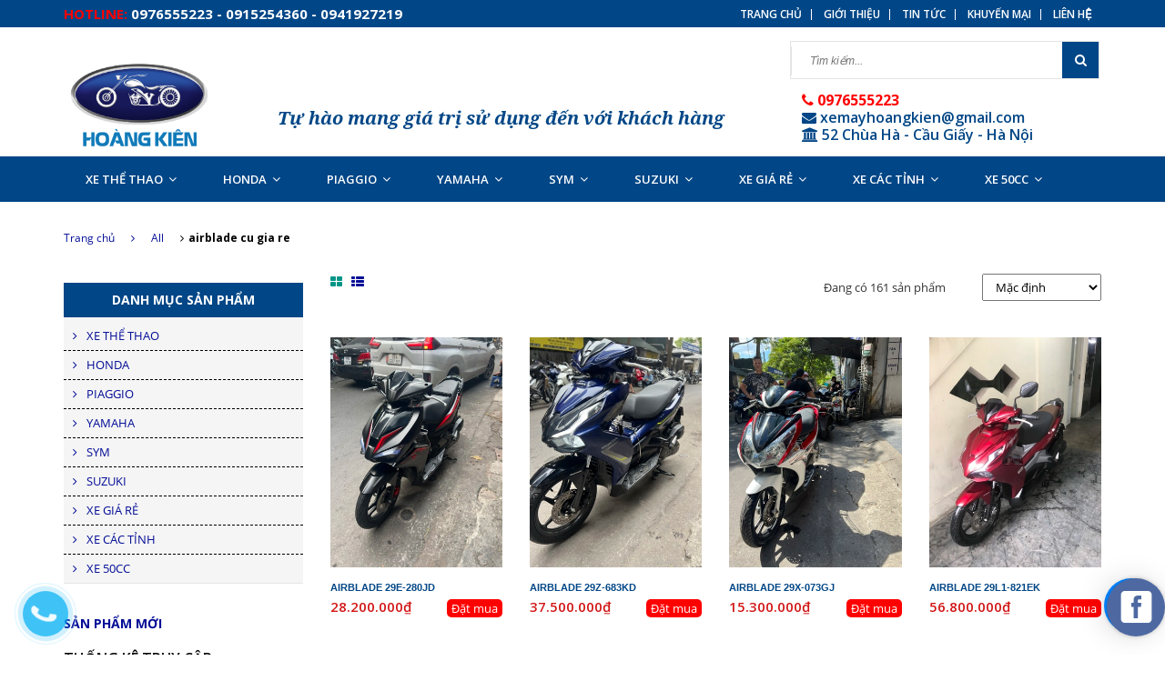

--- FILE ---
content_type: text/html; charset=utf-8
request_url: https://xemayhoangkien.com/all/airblade%20cu%20gia%20re
body_size: 21790
content:
<!doctype html>
<!--[if lt IE 7]><html class="no-js lt-ie9 lt-ie8 lt-ie7" lang="en"> <![endif]-->
<!--[if IE 7]><html class="no-js lt-ie9 lt-ie8" lang="en"> <![endif]-->
<!--[if IE 8]><html class="no-js lt-ie9" lang="en"> <![endif]-->
<!--[if IE 9 ]><html class="ie9 no-js"> <![endif]-->
<!--[if (gt IE 9)|!(IE)]><!--> <html class="no-js"> <!--<![endif]-->
<head>

	<!-- Basic page needs ================================================== -->
	<meta charset="utf-8">

	<!-- Title and description ================================================== -->
	<title>
		All &ndash; tagged "airblade cu gia re" &ndash; Hoàng Kiên
	</title>

	
	<meta name="description" content="">
	

	<!-- Product meta ================================================== -->
	
  <meta property="og:type" content="website">
  <meta property="og:title" content="All">
  


  <meta property="og:description" content="">

  <meta property="og:url" content="https://xemayhoangkien.com/all">
  <meta property="og:site_name" content="Hoàng Kiên">


	<!-- Helpers ================================================== -->
	<link rel="canonical" href="https://xemayhoangkien.com/all">
	<meta name="viewport" content="width=device-width,user-scalable=no,initial-scale=1">
	<!-- Favicon -->
	<link rel="shortcut icon" href="//bizweb.dktcdn.net/100/040/180/themes/52150/assets/favicon.png?1664252357226" type="image/x-icon" />
	<!-- fonts --> 
	<!-- JS -->
<script src="//bizweb.dktcdn.net/100/040/180/themes/52150/assets/jquery-1.11.3.min.js?1664252357226" type="text/javascript"></script>
<script src="//bizweb.dktcdn.net/100/040/180/themes/52150/assets/modernizr-2.8.3.min.js?1664252357226" type="text/javascript"></script>
<script src="//bizweb.dktcdn.net/100/040/180/themes/52150/assets/bootstrap.min.js?1664252357226" type="text/javascript"></script>
<script src="//bizweb.dktcdn.net/100/040/180/themes/52150/assets/owl.carousel.min.js?1664252357226" type="text/javascript"></script>
<script src="//bizweb.dktcdn.net/100/040/180/themes/52150/assets/jquery.meanmenu.js?1664252357226" type="text/javascript"></script>
<script src="//bizweb.dktcdn.net/100/040/180/themes/52150/assets/jquery-ui.min.js?1664252357226" type="text/javascript"></script>
<script src="//bizweb.dktcdn.net/100/040/180/themes/52150/assets/parallax.js?1664252357226" type="text/javascript"></script>
<script src="//bizweb.dktcdn.net/100/040/180/themes/52150/assets/jquery.collapse.js?1664252357226" type="text/javascript"></script>
<script src="//bizweb.dktcdn.net/100/040/180/themes/52150/assets/jquery.easing.1.3.min.js?1664252357226" type="text/javascript"></script>
<script src="//bizweb.dktcdn.net/100/040/180/themes/52150/assets/jquery.scrollup.min.js?1664252357226" type="text/javascript"></script>
<script src="//bizweb.dktcdn.net/100/040/180/themes/52150/assets/jgrowl.js?1664252357226" type="text/javascript"></script>
<script src="//bizweb.dktcdn.net/100/040/180/themes/52150/assets/jquery.sliderpro.min.js?1664252357226" type="text/javascript"></script>
<script src="//bizweb.dktcdn.net/100/040/180/themes/52150/assets/ie-row-fix.js?1664252357226" type="text/javascript"></script>
<script src="//bizweb.dktcdn.net/100/040/180/themes/52150/assets/cs.script.js?1664252357226" type="text/javascript"></script>
<script src="//bizweb.dktcdn.net/assets/themes_support/api.jquery.js" type="text/javascript"></script>
<script src="//bizweb.dktcdn.net/100/040/180/themes/52150/assets/jcarousel.js?1664252357226" type="text/javascript"></script>
<script src="//bizweb.dktcdn.net/100/040/180/themes/52150/assets/themes.js?1664252357226" type="text/javascript"></script>
<script src="//bizweb.dktcdn.net/100/040/180/themes/52150/assets/main.js?1664252357226" type="text/javascript"></script>
  
	<!-- Styles -->
	<!-- FONTS
============================================ -->
<link href='https://fonts.googleapis.com/css?family=Open+Sans:400,300,300italic,400italic,600,600italic,700,700italic,800,800italic&subset=latin,vietnamese' rel='stylesheet' type='text/css'>
<!-- CSS  -->
<link href="//bizweb.dktcdn.net/100/040/180/themes/52150/assets/bootstrap.min.css?1664252357226" rel="stylesheet" type="text/css" media="all" />
<link href="//bizweb.dktcdn.net/100/040/180/themes/52150/assets/font-awesome.min.css?1664252357226" rel="stylesheet" type="text/css" media="all" />
<link href="//bizweb.dktcdn.net/100/040/180/themes/52150/assets/owl.carousel.css?1664252357226" rel="stylesheet" type="text/css" media="all" />
<link href="//bizweb.dktcdn.net/100/040/180/themes/52150/assets/owl.theme.css?1664252357226" rel="stylesheet" type="text/css" media="all" />
<link href="//bizweb.dktcdn.net/100/040/180/themes/52150/assets/owl.transitions.css?1664252357226" rel="stylesheet" type="text/css" media="all" />
<link href="//bizweb.dktcdn.net/100/040/180/themes/52150/assets/animate.css?1664252357226" rel="stylesheet" type="text/css" media="all" />
<link href="//bizweb.dktcdn.net/100/040/180/themes/52150/assets/jquery-ui.min.css?1664252357226" rel="stylesheet" type="text/css" media="all" />
<link href="//bizweb.dktcdn.net/100/040/180/themes/52150/assets/meanmenu.min.css?1664252357226" rel="stylesheet" type="text/css" media="all" />
<link href="//bizweb.dktcdn.net/100/040/180/themes/52150/assets/normalize.css?1664252357226" rel="stylesheet" type="text/css" media="all" />
<link href="//bizweb.dktcdn.net/100/040/180/themes/52150/assets/jgrowl.css?1664252357226" rel="stylesheet" type="text/css" media="all" />
<link href="//bizweb.dktcdn.net/100/040/180/themes/52150/assets/settings.css?1664252357226" rel="stylesheet" type="text/css" media="all" />
<link href="//bizweb.dktcdn.net/100/040/180/themes/52150/assets/slider-pro.min.css?1664252357226" rel="stylesheet" type="text/css" media="all" />
<link href="//bizweb.dktcdn.net/100/040/180/themes/52150/assets/main.css?1664252357226" rel="stylesheet" type="text/css" media="all" />
<link href="//bizweb.dktcdn.net/100/040/180/themes/52150/assets/style.css?1664252357226" rel="stylesheet" type="text/css" media="all" />
<link href="//bizweb.dktcdn.net/100/040/180/themes/52150/assets/responsive.css?1664252357226" rel="stylesheet" type="text/css" media="all" />
<link href="//bizweb.dktcdn.net/100/040/180/themes/52150/assets/multi-columns-row.css?1664252357226" rel="stylesheet" type="text/css" media="all" />
	<!-- Header hook for plugins ================================================== -->
	<script>
	var Bizweb = Bizweb || {};
	Bizweb.store = 'xemayhoangkien.mysapo.net';
	Bizweb.id = 40180;
	Bizweb.theme = {"id":52150,"name":"Megastore 02 -  Vanesa","role":"main"};
	Bizweb.template = 'collection';
	if(!Bizweb.fbEventId)  Bizweb.fbEventId = 'xxxxxxxx-xxxx-4xxx-yxxx-xxxxxxxxxxxx'.replace(/[xy]/g, function (c) {
	var r = Math.random() * 16 | 0, v = c == 'x' ? r : (r & 0x3 | 0x8);
				return v.toString(16);
			});		
</script>
<script>
	(function () {
		function asyncLoad() {
			var urls = ["https://sociallogin.sapoapps.vn/sociallogin/script.js?store=xemayhoangkien.mysapo.net","//bwstatistics.sapoapps.vn/genscript/script.js?store=xemayhoangkien.mysapo.net","https://forms.sapoapps.vn/libs/js/surveyform.min.js?store=xemayhoangkien.mysapo.net","https://productquickview.sapoapps.vn/ScriptTags/productquickview.js?store=xemayhoangkien.mysapo.net","//survey.sapoapps.vn/genscript/script.js?store=xemayhoangkien.mysapo.net","https://promotionbar.sapoapps.vn/Scripts/promotionbar.js?store=xemayhoangkien.mysapo.net","https://installmentsales.sapoapps.vn/StoreFront/ScriptTag?store=xemayhoangkien.mysapo.net","//instantsearch.sapoapps.vn/scripts/instantsearch-st.js?store=xemayhoangkien.mysapo.net","//static.zotabox.com/e/8/e8ef547b7d9fd455587a08faea3a054f/widgets.js?store=xemayhoangkien.mysapo.net","//static.zotabox.com/e/8/e8ef547b7d9fd455587a08faea3a054f/widgets.js?store=xemayhoangkien.mysapo.net","//static.zotabox.com/e/8/e8ef547b7d9fd455587a08faea3a054f/widgets.js?store=xemayhoangkien.mysapo.net","//static.zotabox.com/e/8/e8ef547b7d9fd455587a08faea3a054f/widgets.js?store=xemayhoangkien.mysapo.net","//static.zotabox.com/e/8/e8ef547b7d9fd455587a08faea3a054f/widgets.js?store=xemayhoangkien.mysapo.net","//static.zotabox.com/e/8/e8ef547b7d9fd455587a08faea3a054f/widgets.js?store=xemayhoangkien.mysapo.net","//static.zotabox.com/e/8/e8ef547b7d9fd455587a08faea3a054f/widgets.js?store=xemayhoangkien.mysapo.net","//static.zotabox.com/e/8/e8ef547b7d9fd455587a08faea3a054f/widgets.js?store=xemayhoangkien.mysapo.net","//static.zotabox.com/e/8/e8ef547b7d9fd455587a08faea3a054f/widgets.js?store=xemayhoangkien.mysapo.net","https://sp.zalo.me/embed/bizweb/script?oaId=4029663056753559020&welcomeMessage=Chào mừng bạn đến với Xe Máy Hoàng Kiên! Bạn cần tham khảo xe gì? mời để lại số điện thoại để nhân viên bên mình tư vấn nhé.&autoPopup=3&store=xemayhoangkien.mysapo.net","//static.zotabox.com/e/8/e8ef547b7d9fd455587a08faea3a054f/widgets.js?store=xemayhoangkien.mysapo.net","//static.zotabox.com/e/8/e8ef547b7d9fd455587a08faea3a054f/widgets.js?store=xemayhoangkien.mysapo.net","//static.zotabox.com/e/8/e8ef547b7d9fd455587a08faea3a054f/widgets.js?store=xemayhoangkien.mysapo.net","//static.zotabox.com/e/8/e8ef547b7d9fd455587a08faea3a054f/widgets.js?store=xemayhoangkien.mysapo.net","//static.zotabox.com/e/8/e8ef547b7d9fd455587a08faea3a054f/widgets.js?store=xemayhoangkien.mysapo.net","//static.zotabox.com/e/8/e8ef547b7d9fd455587a08faea3a054f/widgets.js?store=xemayhoangkien.mysapo.net","//static.zotabox.com/e/8/e8ef547b7d9fd455587a08faea3a054f/widgets.js?store=xemayhoangkien.mysapo.net","//static.zotabox.com/e/8/e8ef547b7d9fd455587a08faea3a054f/widgets.js?store=xemayhoangkien.mysapo.net","//static.zotabox.com/e/8/e8ef547b7d9fd455587a08faea3a054f/widgets.js?store=xemayhoangkien.mysapo.net","//static.zotabox.com/e/8/e8ef547b7d9fd455587a08faea3a054f/widgets.js?store=xemayhoangkien.mysapo.net","//static.zotabox.com/e/8/e8ef547b7d9fd455587a08faea3a054f/widgets.js?store=xemayhoangkien.mysapo.net","//static.zotabox.com/e/8/e8ef547b7d9fd455587a08faea3a054f/widgets.js?store=xemayhoangkien.mysapo.net","//static.zotabox.com/e/8/e8ef547b7d9fd455587a08faea3a054f/widgets.js?store=xemayhoangkien.mysapo.net","//static.zotabox.com/e/8/e8ef547b7d9fd455587a08faea3a054f/widgets.js?store=xemayhoangkien.mysapo.net","//static.zotabox.com/e/8/e8ef547b7d9fd455587a08faea3a054f/widgets.js?store=xemayhoangkien.mysapo.net","//static.zotabox.com/e/8/e8ef547b7d9fd455587a08faea3a054f/widgets.js?store=xemayhoangkien.mysapo.net","//static.zotabox.com/e/8/e8ef547b7d9fd455587a08faea3a054f/widgets.js?store=xemayhoangkien.mysapo.net","//static.zotabox.com/e/8/e8ef547b7d9fd455587a08faea3a054f/widgets.js?store=xemayhoangkien.mysapo.net","//static.zotabox.com/e/8/e8ef547b7d9fd455587a08faea3a054f/widgets.js?store=xemayhoangkien.mysapo.net","//static.zotabox.com/e/8/e8ef547b7d9fd455587a08faea3a054f/widgets.js?store=xemayhoangkien.mysapo.net","//static.zotabox.com/e/8/e8ef547b7d9fd455587a08faea3a054f/widgets.js?store=xemayhoangkien.mysapo.net","//static.zotabox.com/e/8/e8ef547b7d9fd455587a08faea3a054f/widgets.js?store=xemayhoangkien.mysapo.net","//static.zotabox.com/e/8/e8ef547b7d9fd455587a08faea3a054f/widgets.js?store=xemayhoangkien.mysapo.net","//static.zotabox.com/e/8/e8ef547b7d9fd455587a08faea3a054f/widgets.js?store=xemayhoangkien.mysapo.net","//static.zotabox.com/e/8/e8ef547b7d9fd455587a08faea3a054f/widgets.js?store=xemayhoangkien.mysapo.net","//static.zotabox.com/e/8/e8ef547b7d9fd455587a08faea3a054f/widgets.js?store=xemayhoangkien.mysapo.net"];
			for (var i = 0; i < urls.length; i++) {
				var s = document.createElement('script');
				s.type = 'text/javascript';
				s.async = true;
				s.src = urls[i];
				var x = document.getElementsByTagName('script')[0];
				x.parentNode.insertBefore(s, x);
			}
		};
		window.attachEvent ? window.attachEvent('onload', asyncLoad) : window.addEventListener('load', asyncLoad, false);
	})();
</script>


<script>
	window.BizwebAnalytics = window.BizwebAnalytics || {};
	window.BizwebAnalytics.meta = window.BizwebAnalytics.meta || {};
	window.BizwebAnalytics.meta.currency = 'VND';
	window.BizwebAnalytics.tracking_url = '/s';

	var meta = {};
	
	
	for (var attr in meta) {
	window.BizwebAnalytics.meta[attr] = meta[attr];
	}
</script>

	
		<script src="/dist/js/stats.min.js?v=96f2ff2"></script>
	



<!-- Global site tag (gtag.js) - Google Analytics -->
<script async src="https://www.googletagmanager.com/gtag/js?id=UA-140816471-1"></script>
<script>
  window.dataLayer = window.dataLayer || [];
  function gtag(){dataLayer.push(arguments);}
  gtag('js', new Date());

  gtag('config', 'UA-140816471-1');
</script>
<script>

	window.enabled_enhanced_ecommerce = false;

</script>




<!--Facebook Pixel Code-->
<script>
	!function(f, b, e, v, n, t, s){
	if (f.fbq) return; n = f.fbq = function(){
	n.callMethod?
	n.callMethod.apply(n, arguments):n.queue.push(arguments)}; if (!f._fbq) f._fbq = n;
	n.push = n; n.loaded = !0; n.version = '2.0'; n.queue =[]; t = b.createElement(e); t.async = !0;
	t.src = v; s = b.getElementsByTagName(e)[0]; s.parentNode.insertBefore(t, s)}
	(window,
	document,'script','https://connect.facebook.net/en_US/fbevents.js');
	fbq('init', 'www.facebook.com/ngu.song.77', {} , {'agent': 'plsapo'}); // Insert your pixel ID here.
	fbq('track', 'PageView',{},{ eventID: Bizweb.fbEventId });
	
</script>
<noscript>
	<img height='1' width='1' style='display:none' src='https://www.facebook.com/tr?id=www.facebook.com/ngu.song.77&ev=PageView&noscript=1' />
</noscript>
<!--DO NOT MODIFY-->
<!--End Facebook Pixel Code-->



<script>
	var eventsListenerScript = document.createElement('script');
	eventsListenerScript.async = true;
	
	eventsListenerScript.src = "/dist/js/store_events_listener.min.js?v=1b795e9";
	
	document.getElementsByTagName('head')[0].appendChild(eventsListenerScript);
</script>






	<!--[if lt IE 9]>
<script src="//html5shim.googlecode.com/svn/trunk/html5.js"></script>
<script src="css3-mediaqueries-js.googlecode.com/svn/trunk/css3-mediaqueries.js"></script>
<![endif]-->   

	

<link href="//bizweb.dktcdn.net/100/040/180/themes/52150/assets/bw-statistics-style.css?1664252357226" rel="stylesheet" type="text/css" media="all" />
<link href="//bizweb.dktcdn.net/100/040/180/themes/52150/assets/cf-stylesheet.css?1664252357226" rel="stylesheet" type="text/css" media="all" />
<link href="//bizweb.dktcdn.net/100/040/180/themes/52150/assets/tkn-style.css?1664252357226" rel="stylesheet" type="text/css" media="all" />
<link rel="stylesheet" href="//bizweb.dktcdn.net/100/040/180/themes/52150/assets/bizweb-cff-quick-view.css?1664252357226">
<link rel="stylesheet" href="//bizweb.dktcdn.net/100/040/180/themes/52150/assets/bizweb-cff-jquery.fancybox.css?1664252357226">
<script src="//bizweb.dktcdn.net/100/040/180/themes/52150/assets/tkn-util.js?1664252357226" type="text/javascript"></script>
</head>
<body class="home-9">
	<!--[if lt IE 8]>
	<p class="browserupgrade">Bạn đang sử dụng <strong>trình duyệt phiên bản quá cũ</strong>. Vui lòng <a href="http://browsehappy.com/">nâng cấp phiên bản </a> để trang web được hiển thị tốt nhất</p>
	<![endif]-->
	<div id="home">
		<div class="header_area">
	<div class="header-top-bar">
		<div class="container">
			<div class="row">
				<div class="col-sm-12 col-xs-12 col-lg-5 col-md-5 col-md-5">
					<div class="header-left">
						<div class="header-email">
							<strong>hotline:</strong> 0976555223 - 0915254360 - 0941927219
						</div>
						<div class="header-phone">
							
						</div>
					</div>
				</div>
				<div class="col-sm-12 col-xs-12 col-lg-7 col-md-7">
					<div class="header-right">
						<div class="menu-top-menu">
							<ul>
								
								<li><a href="/">Trang chủ</a></li>
								
								<li><a href="/gioi-thieu">Giới thiệu</a></li>
								
								<li><a href="/tin-tuc">Tin tức</a></li>
								
								<li><a href="/san-pham-khuyen-mai">Khuyến mại</a></li>
								
								<li><a href="/lien-he">Liên hệ</a></li>
								
							</ul>
						</div>
					</div>
				</div>
			</div>
		</div>
	</div>
	<div class="container">
		<!-- LOGO-SEARCH-AREA START-->
		<div class="row">
			<div class="col-xs-12 col-lg-2 col-md-2">
				<div class="logo">
					<a class="logo" href="//xemayhoangkien.com">
						
						<img alt="Hoàng Kiên" src="//bizweb.dktcdn.net/100/040/180/themes/52150/assets/logo.png?1664252357226" />
						
					</a>
				</div>
			</div>
			<div class="col-xs-12 col-lg-10 col-md-10">
				<div class="search-cart-list">
					<!--<div class="test-1"><span class="text-top">Siêu thị xe máy Hoàng Kiên</span></div>-->
					<div class="test hidden-xs hidden-sm"><span class="text-top">Tự hào mang giá trị sử dụng đến với khách hàng</span></div>
					<div class="header-search">
						<form action="/search" method="get" >
							<div>
								<input type="text" placeholder="Tìm kiếm..." name="query" maxlength="70">
								<input class="hidden" type="submit" value="">
								<button type="submit">
									<i class="fa fa-search"></i>
								</button>
							</div>
						</form>
					</div><br>
					<div class="lienhe-1 hidden-sm hidden-xs"><span class="lienhe-sdt"><i class="fa fa-phone"></i>  0976555223</span><br>
						<span class="lienhe-email"><i class="fa fa-envelope"></i>  xemayhoangkien@gmail.com</span><br>
						<span class="lienhe-email"><i class="fa fa-university"></i> 52 Chùa Hà - Cầu Giấy - Hà Nội</span>
						
					</div>
					<!--<div class="cart-total">
						<ul>
							<li>
								<a class="cart-toggler" href="/cart">
									<span class="cart-icon"></span> 
									<span class="cart-no"><i class="fa fa-shopping-cart"></i> Giỏ hàng: <spam id="cart-total" >0</spam> sản phẩm</span>
								</a>
								<div class="mini-cart-content shopping_cart">
									
								</div>
							</li>
						</ul>
					</div>-->
				</div>
			</div>
		</div>
		<!-- LOGO-SEARCH-AREA END-->
	</div>
	<!-- MAINMENU-AREA START-->
	<div id="menu_area" class="mainmenu-area">
		<div class="container">
			<div class="row">
				<!--<div class="col-lg-3 col-md-3">
					<div class="catemenu-toggler">
						<i class="fa fa-bars"></i>
						<span>Danh mục sản phẩm</span>
					</div>
				</div>-->
				<div class="col-lg-12 col-md-12">
					<div class="main-menu">
						<nav>
							<ul>								
								
								
								<li><a href="/xe-the-thao">XE THỂ THAO<i class="fa fa-angle-down"></i></a>
									<ul class="sup-menu">
										
										
										<li>
											<a href="/xe-the-thao">CBR</a>
										</li>
										
										
										
										<li>
											<a href="/xe-the-thao">XE NAM</a>
										</li>
										
										
										
										<li>
											<a href="/xe-the-thao">WIN</a>
										</li>
										
										
										
										<li>
											<a href="/xe-the-thao">REBEL</a>
										</li>
										
										
										
										<li>
											<a href="/xe-the-thao">KAWASAKI BOT</a>
										</li>
										
										
										
										<li>
											<a href="/xe-the-thao">FZ</a>
										</li>
										
										
										
										<li>
											<a href="/harley">HARLEY</a>
										</li>
										
										
										
										<li>
											<a href="/xe-the-thao-rebel">XE THỂ THAO REBEL</a>
										</li>
										
										
									</ul>
								</li>
								
								
								
								<li><a href="/honda">HONDA<i class="fa fa-angle-down"></i></a>
									<ul class="sup-menu">
										
										
										<li>
											<a href="/honda-sh">SH</a>
										</li>
										
										
										
										<li>
											<a href="/honda-spacy">SPACY</a>
										</li>
										
										
										
										<li>
											<a href="/honda-pcx">PCX</a>
										</li>
										
										
										
										<li>
											<a href="/honda-air-blade">AIR BLADE</a>
										</li>
										
										
										
										<li>
											<a href="/honda-lead">LEAD</a>
										</li>
										
										
										
										<li>
											<a href="/honda-vision">VISION</a>
										</li>
										
										
										
										<li>
											<a href="/honda-click">CLICK</a>
										</li>
										
										
										
										<li>
											<a href="/honda-dream">DREAM</a>
										</li>
										
										
										
										<li>
											<a href="/honda-wave">WAVE</a>
										</li>
										
										
										
										<li>
											<a href="/honda-future">FUTURE</a>
										</li>
										
										
										
										<li>
											<a href="/honda-dylan">DYLAN</a>
										</li>
										
										
										
										<li>
											<a href="/honda-ps">PS</a>
										</li>
										
										
										
										<li>
											<a href="/honda-ekay">EKAY</a>
										</li>
										
										
										
										<li>
											<a href="/honda-cac-loai">XE @</a>
										</li>
										
										
										
										<li>
											<a href="/honda-cup">CUP</a>
										</li>
										
										
										
										<li>
											<a href="/honda-zoomer">ZOOMER</a>
										</li>
										
										
										
										<li>
											<a href="/winner">WINNER</a>
										</li>
										
										
									</ul>
								</li>
								
								
								
								<li><a href="/piaggio">PIAGGIO<i class="fa fa-angle-down"></i></a>
									<ul class="sup-menu">
										
										
										<li>
											<a href="/piaggio-lx">LX</a>
										</li>
										
										
										
										<li>
											<a href="/piaggio-liberty">LIBERTY</a>
										</li>
										
										
										
										<li>
											<a href="/piaggio-zip">ZIP</a>
										</li>
										
										
										
										<li>
											<a href="/piaggio-fly">FLY</a>
										</li>
										
										
										
										<li>
											<a href="/piggio-lambretta">PIAGGIO LAMBRETTA</a>
										</li>
										
										
										
										<li>
											<a href="/piaggio-medley">PIAGGIO MEDLEY</a>
										</li>
										
										
										
										<li>
											<a href="/sprint">SPRINT</a>
										</li>
										
										
										
										<li>
											<a href="/primavera">PRIMAVERA</a>
										</li>
										
										
									</ul>
								</li>
								
								
								
								<li><a href="/yamaha">YAMAHA<i class="fa fa-angle-down"></i></a>
									<ul class="sup-menu">
										
										
										<li>
											<a href="/yamaha-exciter">EXCITER</a>
										</li>
										
										
										
										<li>
											<a href="/yamaha-classico">CLASSICO</a>
										</li>
										
										
										
										<li>
											<a href="/yamaha-nouvo">NOUVO</a>
										</li>
										
										
										
										<li>
											<a href="/yamaha-sirius">SIRIUS</a>
										</li>
										
										
										
										<li>
											<a href="/yamaha-taurus">TAURUS</a>
										</li>
										
										
										
										<li>
											<a href="/yamaha-mio">MIO</a>
										</li>
										
										
										
										<li>
											<a href="/suzuki-avenis">AVENIS</a>
										</li>
										
										
										
										<li>
											<a href="/yamaha-cuxi">CUXI</a>
										</li>
										
										
										
										<li>
											<a href="/yamaha-cynusz-x4">CYNUSZ</a>
										</li>
										
										
										
										<li>
											<a href="/yamaha-ford">FORD</a>
										</li>
										
										
										
										<li>
											<a href="/yamaha-jupiter">JUPITER</a>
										</li>
										
										
										
										<li>
											<a href="/yamaha-ultimo">ULTIMO</a>
										</li>
										
										
										
										<li>
											<a href="/yamaha-nozza">NOZZA</a>
										</li>
										
										
										
										<li>
											<a href="/yamaha-grande">GRANDE</a>
										</li>
										
										
										
										<li>
											<a href="/yamaha-janus">JANUS</a>
										</li>
										
										
										
										<li>
											<a href="/yamaha-nvx">NVX</a>
										</li>
										
										
									</ul>
								</li>
								
								
								
								<li><a href="/sym">SYM<i class="fa fa-angle-down"></i></a>
									<ul class="sup-menu">
										
										
										<li>
											<a href="/sym-shark">SHARK</a>
										</li>
										
										
										
										<li>
											<a href="/sym-angel">ANGEL</a>
										</li>
										
										
										
										<li>
											<a href="/sym-enjoy">ENJOY</a>
										</li>
										
										
										
										<li>
											<a href="/sym-attila">ATTILA</a>
										</li>
										
										
										
										<li>
											<a href="/galaxy">GALAXY</a>
										</li>
										
										
										
										<li>
											<a href="/sym-elegant">ELEGANT</a>
										</li>
										
										
										
										<li>
											<a href="/star">STAR</a>
										</li>
										
										
									</ul>
								</li>
								
								
								
								<li><a href="/suzuki">SUZUKI<i class="fa fa-angle-down"></i></a>
									<ul class="sup-menu">
										
										
										<li>
											<a href="/suzuki-hayate">HAYATE</a>
										</li>
										
										
										
										<li>
											<a href="/suzuki-viva">VIVA</a>
										</li>
										
										
										
										<li>
											<a href="/suzuki-rgv-xipo">RGV XIPO</a>
										</li>
										
										
										
										<li>
											<a href="/suzuki-satria">SATRIA</a>
										</li>
										
										
										
										<li>
											<a href="/suzuki-axelo">AXELO</a>
										</li>
										
										
										
										<li>
											<a href="/suzuki-smash">SMASH</a>
										</li>
										
										
									</ul>
								</li>
								
								
								
								<li><a href="/xe-gia-re">XE GIÁ RẺ<i class="fa fa-angle-down"></i></a>
									<ul class="sup-menu">
										
									</ul>
								</li>
								
								
								
								<li><a href="/xe-cac-tinh">XE CÁC TỈNH<i class="fa fa-angle-down"></i></a>
									<ul class="sup-menu">
										
									</ul>
								</li>
								
								
								
								<li><a href="/xe-50cc">XE 50CC<i class="fa fa-angle-down"></i></a>
									<ul class="sup-menu">
										
									</ul>
								</li>
								
								
							</ul>
						</nav>
					</div>
				</div>
			</div>
		</div>
	</div>
	<!-- MAINMENU-AREA END-->
	<!-- MOBILE-MENU-AREA START -->
	<div class="mobile-menu-area">
	
		<div class="container">
			<div class="row">
				
				<span class="hidden-lg hidden-md hiddnesm" style="position: relative;
    z-index: 9999999999;
    padding-left: 29px;
    margin-top: -31px;
  color: #fff;
    float: left;">Menu</span>
				<div class="col-md-12">
					<div class="mobile-menu">
					<nav id="dropdown">
							<ul>
								
								
								<li><a href="/xe-the-thao">XE THỂ THAO</a>
									<ul>
										
										
										<li>
											<a href="/xe-the-thao">CBR</a>
										</li>
										
										
										
										<li>
											<a href="/xe-the-thao">XE NAM</a>
										</li>
										
										
										
										<li>
											<a href="/xe-the-thao">WIN</a>
										</li>
										
										
										
										<li>
											<a href="/xe-the-thao">REBEL</a>
										</li>
										
										
										
										<li>
											<a href="/xe-the-thao">KAWASAKI BOT</a>
										</li>
										
										
										
										<li>
											<a href="/xe-the-thao">FZ</a>
										</li>
										
										
										
										<li>
											<a href="/harley">HARLEY</a>
										</li>
										
										
										
										<li>
											<a href="/xe-the-thao-rebel">XE THỂ THAO REBEL</a>
										</li>
										
										
									</ul>
								</li>
								
								
								
								<li><a href="/honda">HONDA</a>
									<ul>
										
										
										<li>
											<a href="/honda-sh">SH</a>
										</li>
										
										
										
										<li>
											<a href="/honda-spacy">SPACY</a>
										</li>
										
										
										
										<li>
											<a href="/honda-pcx">PCX</a>
										</li>
										
										
										
										<li>
											<a href="/honda-air-blade">AIR BLADE</a>
										</li>
										
										
										
										<li>
											<a href="/honda-lead">LEAD</a>
										</li>
										
										
										
										<li>
											<a href="/honda-vision">VISION</a>
										</li>
										
										
										
										<li>
											<a href="/honda-click">CLICK</a>
										</li>
										
										
										
										<li>
											<a href="/honda-dream">DREAM</a>
										</li>
										
										
										
										<li>
											<a href="/honda-wave">WAVE</a>
										</li>
										
										
										
										<li>
											<a href="/honda-future">FUTURE</a>
										</li>
										
										
										
										<li>
											<a href="/honda-dylan">DYLAN</a>
										</li>
										
										
										
										<li>
											<a href="/honda-ps">PS</a>
										</li>
										
										
										
										<li>
											<a href="/honda-ekay">EKAY</a>
										</li>
										
										
										
										<li>
											<a href="/honda-cac-loai">XE @</a>
										</li>
										
										
										
										<li>
											<a href="/honda-cup">CUP</a>
										</li>
										
										
										
										<li>
											<a href="/honda-zoomer">ZOOMER</a>
										</li>
										
										
										
										<li>
											<a href="/winner">WINNER</a>
										</li>
										
										
									</ul>
								</li>
								
								
								
								<li><a href="/piaggio">PIAGGIO</a>
									<ul>
										
										
										<li>
											<a href="/piaggio-lx">LX</a>
										</li>
										
										
										
										<li>
											<a href="/piaggio-liberty">LIBERTY</a>
										</li>
										
										
										
										<li>
											<a href="/piaggio-zip">ZIP</a>
										</li>
										
										
										
										<li>
											<a href="/piaggio-fly">FLY</a>
										</li>
										
										
										
										<li>
											<a href="/piggio-lambretta">PIAGGIO LAMBRETTA</a>
										</li>
										
										
										
										<li>
											<a href="/piaggio-medley">PIAGGIO MEDLEY</a>
										</li>
										
										
										
										<li>
											<a href="/sprint">SPRINT</a>
										</li>
										
										
										
										<li>
											<a href="/primavera">PRIMAVERA</a>
										</li>
										
										
									</ul>
								</li>
								
								
								
								<li><a href="/yamaha">YAMAHA</a>
									<ul>
										
										
										<li>
											<a href="/yamaha-exciter">EXCITER</a>
										</li>
										
										
										
										<li>
											<a href="/yamaha-classico">CLASSICO</a>
										</li>
										
										
										
										<li>
											<a href="/yamaha-nouvo">NOUVO</a>
										</li>
										
										
										
										<li>
											<a href="/yamaha-sirius">SIRIUS</a>
										</li>
										
										
										
										<li>
											<a href="/yamaha-taurus">TAURUS</a>
										</li>
										
										
										
										<li>
											<a href="/yamaha-mio">MIO</a>
										</li>
										
										
										
										<li>
											<a href="/suzuki-avenis">AVENIS</a>
										</li>
										
										
										
										<li>
											<a href="/yamaha-cuxi">CUXI</a>
										</li>
										
										
										
										<li>
											<a href="/yamaha-cynusz-x4">CYNUSZ</a>
										</li>
										
										
										
										<li>
											<a href="/yamaha-ford">FORD</a>
										</li>
										
										
										
										<li>
											<a href="/yamaha-jupiter">JUPITER</a>
										</li>
										
										
										
										<li>
											<a href="/yamaha-ultimo">ULTIMO</a>
										</li>
										
										
										
										<li>
											<a href="/yamaha-nozza">NOZZA</a>
										</li>
										
										
										
										<li>
											<a href="/yamaha-grande">GRANDE</a>
										</li>
										
										
										
										<li>
											<a href="/yamaha-janus">JANUS</a>
										</li>
										
										
										
										<li>
											<a href="/yamaha-nvx">NVX</a>
										</li>
										
										
									</ul>
								</li>
								
								
								
								<li><a href="/sym">SYM</a>
									<ul>
										
										
										<li>
											<a href="/sym-shark">SHARK</a>
										</li>
										
										
										
										<li>
											<a href="/sym-angel">ANGEL</a>
										</li>
										
										
										
										<li>
											<a href="/sym-enjoy">ENJOY</a>
										</li>
										
										
										
										<li>
											<a href="/sym-attila">ATTILA</a>
										</li>
										
										
										
										<li>
											<a href="/galaxy">GALAXY</a>
										</li>
										
										
										
										<li>
											<a href="/sym-elegant">ELEGANT</a>
										</li>
										
										
										
										<li>
											<a href="/star">STAR</a>
										</li>
										
										
									</ul>
								</li>
								
								
								
								<li><a href="/suzuki">SUZUKI</a>
									<ul>
										
										
										<li>
											<a href="/suzuki-hayate">HAYATE</a>
										</li>
										
										
										
										<li>
											<a href="/suzuki-viva">VIVA</a>
										</li>
										
										
										
										<li>
											<a href="/suzuki-rgv-xipo">RGV XIPO</a>
										</li>
										
										
										
										<li>
											<a href="/suzuki-satria">SATRIA</a>
										</li>
										
										
										
										<li>
											<a href="/suzuki-axelo">AXELO</a>
										</li>
										
										
										
										<li>
											<a href="/suzuki-smash">SMASH</a>
										</li>
										
										
									</ul>
								</li>
								
								
								
								<li><a href="/xe-gia-re">XE GIÁ RẺ</a>
									<ul>
										
									</ul>
								</li>
								
								
								
								<li><a href="/xe-cac-tinh">XE CÁC TỈNH</a>
									<ul>
										
									</ul>
								</li>
								
								
								
								<li><a href="/xe-50cc">XE 50CC</a>
									<ul>
										
									</ul>
								</li>
								
								
							</ul>
						</nav>
					</div>					
				</div>
			</div>
		</div>
	</div>
	<!-- MOBILE-MENU-AREA END -->
</div>

<!--  HEADER-AREA START-->
<div class=" menu-category">
	<div class="container">
		<div class="row">
			<!--<div class="col-lg-3 col-md-3">
				<div class="category-saidebar  menu_hidden ">
					<ul>
						
						
						<li><a href="/frontpage">Tất cả sản phẩm</a></li>
						
						
						
						<li><a href="">Sản phẩm khuyến mãi</a></li>
						
						
						
						<li><a href="">Sản phẩm nổi bật</a></li>
						
						
					</ul>
					<div class="morelesscate">
						<span class="morecate">
							<i class="fa fa-plus"></i>Xem thêm
						</span>
						<span class="lesscate">
							<i class="fa fa-minus"></i>Đóng menu
						</span>
					</div>
				</div>
			</div>-->
			
		</div>
	</div>
</div>
		
		<!--  SHOP-HEADER-AREA START-->
		
		<!--  SHOP-HEADER-AREA END-->
		
		
		<div class="container">
	<div class="row">
		<div class="col-lg-12 col-md-12">
			<div class="breadcrumbs">
				<ul>
					<li class="home"> <a href="/" title="Trang chủ">Trang chủ<i class="fa fa-angle-right"></i></a></li>
					
					              
					
					<li><a href="/collections/all" title="">All</a></li>
					<li><strong><i class="fa fa-angle-right" style="margin-right:5px;"></i>airblade cu gia re</strong></li>
					
					

				</ul>
			</div>
		</div>
	</div>
</div>
		
		<!--  SHOP-CONTENT-AREA START-->
<div class="shop-content-area">
	<div class="container">
		<div class="row">
			<div class="col-lg-3 col-md-3 col-sm-3">
	<div id="collection-filters-container"></div>
	<!-- CATEGORY-SIDEBAR-START -->
	
	<div class="category-sidebar">
		<h3 class="sidebar-title">Danh mục sản phẩm</h3>
		<ul>								
			
			
			<li><a href="/xe-the-thao">XE THỂ THAO</a>

			</li>
			
			
			
			<li><a href="/honda">HONDA</a>

			</li>
			
			
			
			<li><a href="/piaggio">PIAGGIO</a>

			</li>
			
			
			
			<li><a href="/yamaha">YAMAHA</a>

			</li>
			
			
			
			<li><a href="/sym">SYM</a>

			</li>
			
			
			
			<li><a href="/suzuki">SUZUKI</a>

			</li>
			
			
			
			<li><a href="/xe-gia-re">XE GIÁ RẺ</a>

			</li>
			
			
			
			<li><a href="/xe-cac-tinh">XE CÁC TỈNH</a>

			</li>
			
			
			
			<li><a href="/xe-50cc">XE 50CC</a>

			</li>
			
			
		</ul>

	</div>
	
	<!-- CATEGORY-SIDEBAR-END -->
	<!-- POPULAR-TAGS START-->
	<!-- POPULAR-TAGS END-->
	<!-- FEATURED-PRODUCT-AREA START-->
	
	<div class="featured-product-area">
		<h3 class="sidebar-title">Sản phẩm mới</h3>
		
	</div>
	
	<!-- FEATURED-PRODUCT-AREA END-->

	<p style="margin-top: 20px; margin-bottom: 10px; font-size: 16px; font-weight: 600;">
		THỐNG KÊ TRUY CẬP
	</p>
	<!-- Histats.com  (div with counter) --><div id="histats_counter"></div>
	<!-- Histats.com  START  (aync)-->
	<script type="text/javascript">var _Hasync= _Hasync|| [];
		_Hasync.push(['Histats.start', '1,4547951,4,401,118,80,00011011']);
		_Hasync.push(['Histats.fasi', '1']);
		_Hasync.push(['Histats.track_hits', '']);
		(function() {
			var hs = document.createElement('script'); hs.type = 'text/javascript'; hs.async = true;
			hs.src = ('//s10.histats.com/js15_as.js');
			(document.getElementsByTagName('head')[0] || document.getElementsByTagName('body')[0]).appendChild(hs);
		})();</script>
	<noscript><a href="/" target="_blank"><img  src="//sstatic1.histats.com/0.gif?4547951&101" alt="" border="0"></a></noscript>
	<!-- Histats.com  END  -->

</div>
			<div class="col-lg-9 col-md-9 col-sm-9">
				<!-- ALL-PRODUCT-AREA START-->
				
				<div class="all-product-area">
					<!-- ALL-PRODUCT-TOP-ROW START-->
					<div class="row">
						<div class="col-lg-12 col-md-12">
							<!-- TOOLBAR START-->
								<div class="view-mode"> 
									<a href="javascript:void(0);" class="active">
										<i class="fa fa-th-large"></i>
									</a> 
									<a href="?view=list">
										<i class="fa fa-th-list"></i>
									</a>
								</div>
								<div class="result-short pull-right">
									<p class="result-count"> Đang có 161 sản phẩm</p>
									<form class="hidden-xs" method="POST">
										<div class="orderby-wrapper"> 
											<select name="sortBy" id="sortBy" class="selectBox" style="padding: 0px 10px; height: 30px;">
												<option selected value="default">Mặc định</option>
												<option value="alpha-asc">A &rarr; Z</option>
												<option value="alpha-desc">Z &rarr; A</option>
												<option value="price-asc" >Giá tăng dần</option>
												<option value="price-desc">Giá giảm dần</option>
												<option value="created-desc">Hàng mới nhất</option>
												<option value="created-asc">Hàng cũ nhất</option>
											</select>
											<script>
												Bizweb.queryParams = {};
												if (location.search.length) {
													for (var aKeyValue, i = 0, aCouples = location.search.substr(1).split('&'); i < aCouples.length; i++) {
														aKeyValue = aCouples[i].split('=');
														if (aKeyValue.length > 1) {
															Bizweb.queryParams[decodeURIComponent(aKeyValue[0])] = decodeURIComponent(aKeyValue[1]);
														}
													}
												}

												$(function() {
													$('#sortBy')
													// select the current sort order
														.val('default')
														.bind('change', function() {
														Bizweb.queryParams.sortby = jQuery(this).val();
														location.search = jQuery.param(Bizweb.queryParams).replace(/\+/g, '%20');
													});
												});
											</script>
										</div>
									</form>
								</div>
							</div>
							<!-- TOOLBAR END-->
						</div>
					</div>
					<!-- ALL-PRODUCT-TOP-ROW END-->
					
					<div class="row multi-columns-row">
						
						<div class="col-sm-6 col-lg-3 col-md-3 mar-bt15">
							<!-- SINGLE-PRODUCT START-->
							
							
							
							
							
							
							<div class="single-product">
	
	<div class="product-img">
		<a href="/airblade-29e-280jd" title="Airblade 29E-280JD">
			<img src="//bizweb.dktcdn.net/thumb/large/100/040/180/products/z4779986249752-1b22ceebe23f820fe27bbc40b8cd57fe.jpg?v=1697187501230" class="primary-image" alt="Airblade 29E-280JD"> 
			
			<img class="secondary-image" alt="Airblade 29E-280JD" src="//bizweb.dktcdn.net/thumb/large/100/040/180/products/z4779986270815-70d9348d673120d0998472bed93a054d.jpg?v=1697187502303">
			
		</a>
		<div class="action-button">
			<form action="/cart/add" method="post" class="variants" id="product-actions-33041630" enctype="multipart/form-data">
				
				
				<div class="add-to-wishlist">
					<input type="hidden" name="variantId" value="100315155" />
					<button class="button color-tooltip btn-cart add_to_cart" data-toggle="tooltip" title="Cho vào giỏ hàng"><i class="fa fa-shopping-cart"></i></button>
				</div>
				<div class="quickviewbtn">
					<a class="color-tooltip" data-toggle="tooltip" href="/airblade-29e-280jd" title="Chi tiết"><i class="fa fa-search"></i></a>
				</div>
				
			</form>
		</div>
		<div class="thongtinsp">
			
									<span>
										SKU: 
										<a href="#">29E-280JD</a>
									</span><br>
									<span>
										Năm đăng ký: 
										<a href="#">2017</a>
									</span><br>
									<span>
										Dung tích: 
										<a href="#">125cc</a>
									</span><br>
									<span>
										Màu sắc: 
										<a href="#">Đen đỏ</a>
									</span><br>
								
		</div>
	</div>
	<div class="product-name-ratting">
		<h2 class="product-name">
			<a href="/airblade-29e-280jd" title="Airblade 29E-280JD">Airblade 29E-280JD</a>
		</h2>
		<div class="price-box-small">
			
			<span class="special-price">
				28.200.000₫
			</span>
			
			
		</div>
		
	</div>
	<a class="datmua" href="/airblade-29e-280jd" onclick="instantBuy()">Đặt mua</a>
								<script type="text/javascript">
				function instantBuy(){
					var $ = jQuery;
					var formParams = $('form.cart').serialize();
					$.ajax({
						url: "/cart/add",
						type: "post",
						data: formParams,
						success: function(){
							window.location.href = "/checkout";
						},
						error: function(){
						}
					})
				}

				function addToCart(){
					$('form.cart').submit();
				}
			</script>
</div>
						</div>
						
						<div class="col-sm-6 col-lg-3 col-md-3 mar-bt15">
							<!-- SINGLE-PRODUCT START-->
							
							
							
							
							
							
							<div class="single-product">
	
	<div class="product-img">
		<a href="/airblade-29z-683kd" title="Airblade 29Z-683KD">
			<img src="//bizweb.dktcdn.net/thumb/large/100/040/180/products/z5245126893256-6926badecfbd7e2ab31cff1ccb41700e.jpg?v=1710407216630" class="primary-image" alt="Airblade 29Z-683KD"> 
			
			<img class="secondary-image" alt="Airblade 29Z-683KD" src="//bizweb.dktcdn.net/thumb/large/100/040/180/products/z5245126881428-d9f63a7822cd5549d288ae3d9a72a31a.jpg?v=1710407217803">
			
		</a>
		<div class="action-button">
			<form action="/cart/add" method="post" class="variants" id="product-actions-34917449" enctype="multipart/form-data">
				
				
				<div class="add-to-wishlist">
					<input type="hidden" name="variantId" value="112096512" />
					<button class="button color-tooltip btn-cart add_to_cart" data-toggle="tooltip" title="Cho vào giỏ hàng"><i class="fa fa-shopping-cart"></i></button>
				</div>
				<div class="quickviewbtn">
					<a class="color-tooltip" data-toggle="tooltip" href="/airblade-29z-683kd" title="Chi tiết"><i class="fa fa-search"></i></a>
				</div>
				
			</form>
		</div>
		<div class="thongtinsp">
			
									<span>
										SKU: 
										<a href="#">Airblade 29Z-683KD</a>
									</span><br>
									<span>
										Năm đăng ký: 
										<a href="#">2021</a>
									</span><br>
									<span>
										Dung tích: 
										<a href="#">125cc</a>
									</span><br>
									<span>
										Màu sắc: 
										<a href="#">Xanh đen</a>
									</span><br>
								
		</div>
	</div>
	<div class="product-name-ratting">
		<h2 class="product-name">
			<a href="/airblade-29z-683kd" title="Airblade 29Z-683KD">Airblade 29Z-683KD</a>
		</h2>
		<div class="price-box-small">
			
			<span class="special-price">
				37.500.000₫
			</span>
			
			
		</div>
		
	</div>
	<a class="datmua" href="/airblade-29z-683kd" onclick="instantBuy()">Đặt mua</a>
								<script type="text/javascript">
				function instantBuy(){
					var $ = jQuery;
					var formParams = $('form.cart').serialize();
					$.ajax({
						url: "/cart/add",
						type: "post",
						data: formParams,
						success: function(){
							window.location.href = "/checkout";
						},
						error: function(){
						}
					})
				}

				function addToCart(){
					$('form.cart').submit();
				}
			</script>
</div>
						</div>
						
						<div class="col-sm-6 col-lg-3 col-md-3 mar-bt15">
							<!-- SINGLE-PRODUCT START-->
							
							
							
							
							
							
							<div class="single-product">
	
	<div class="product-img">
		<a href="/airblade-29x-073gj" title="Airblade 29X-073GJ">
			<img src="//bizweb.dktcdn.net/thumb/large/100/040/180/products/z4506878365707-09f5b2b1a77074134f3e1ce0fbb2f53e.jpg?v=1689064243270" class="primary-image" alt="Airblade 29X-073GJ"> 
			
			<img class="secondary-image" alt="Airblade 29X-073GJ" src="//bizweb.dktcdn.net/thumb/large/100/040/180/products/z4506878365708-061e5aee1f0befe41d6a95a7c275dc17.jpg?v=1689064244443">
			
		</a>
		<div class="action-button">
			<form action="/cart/add" method="post" class="variants" id="product-actions-31785449" enctype="multipart/form-data">
				
				
				<div class="add-to-wishlist">
					<input type="hidden" name="variantId" value="93066475" />
					<button class="button color-tooltip btn-cart add_to_cart" data-toggle="tooltip" title="Cho vào giỏ hàng"><i class="fa fa-shopping-cart"></i></button>
				</div>
				<div class="quickviewbtn">
					<a class="color-tooltip" data-toggle="tooltip" href="/airblade-29x-073gj" title="Chi tiết"><i class="fa fa-search"></i></a>
				</div>
				
			</form>
		</div>
		<div class="thongtinsp">
			
									<span>
										SKU: 
										<a href="#">29X-073GJ</a>
									</span><br>
									<span>
										Năm đăng ký: 
										<a href="#">2012</a>
									</span><br>
									<span>
										Dung tích: 
										<a href="#">125cc</a>
									</span><br>
									<span>
										Màu sắc: 
										<a href="#">Trắng đen đỏ</a>
									</span><br>
								
		</div>
	</div>
	<div class="product-name-ratting">
		<h2 class="product-name">
			<a href="/airblade-29x-073gj" title="Airblade 29X-073GJ">Airblade 29X-073GJ</a>
		</h2>
		<div class="price-box-small">
			
			<span class="special-price">
				15.300.000₫
			</span>
			
			
		</div>
		
	</div>
	<a class="datmua" href="/airblade-29x-073gj" onclick="instantBuy()">Đặt mua</a>
								<script type="text/javascript">
				function instantBuy(){
					var $ = jQuery;
					var formParams = $('form.cart').serialize();
					$.ajax({
						url: "/cart/add",
						type: "post",
						data: formParams,
						success: function(){
							window.location.href = "/checkout";
						},
						error: function(){
						}
					})
				}

				function addToCart(){
					$('form.cart').submit();
				}
			</script>
</div>
						</div>
						
						<div class="col-sm-6 col-lg-3 col-md-3 mar-bt15">
							<!-- SINGLE-PRODUCT START-->
							
							
							
							
							
							
							<div class="single-product">
	
	<div class="product-img">
		<a href="/airblade-29l1-821ek" title="Airblade 29L1-821EK">
			<img src="//bizweb.dktcdn.net/thumb/large/100/040/180/products/z3580848344186-02ae14f559507aecdc0b9842cb9505c8.jpg?v=1658312974440" class="primary-image" alt="Airblade 29L1-821EK"> 
			
			<img class="secondary-image" alt="Airblade 29L1-821EK" src="//bizweb.dktcdn.net/thumb/large/100/040/180/products/z3580848345162-70ead593daf81527acd8c84135813264.jpg?v=1658312976447">
			
		</a>
		<div class="action-button">
			<form action="/cart/add" method="post" class="variants" id="product-actions-27038625" enctype="multipart/form-data">
				
				
				<div class="add-to-wishlist">
					<input type="hidden" name="variantId" value="68907095" />
					<button class="button color-tooltip btn-cart add_to_cart" data-toggle="tooltip" title="Cho vào giỏ hàng"><i class="fa fa-shopping-cart"></i></button>
				</div>
				<div class="quickviewbtn">
					<a class="color-tooltip" data-toggle="tooltip" href="/airblade-29l1-821ek" title="Chi tiết"><i class="fa fa-search"></i></a>
				</div>
				
			</form>
		</div>
		<div class="thongtinsp">
			
									<span>
										SKU: 
										<a href="#">29L1-821EK</a>
									</span><br>
									<span>
										Năm đăng ký: 
										<a href="#">2021</a>
									</span><br>
									<span>
										Dung tích: 
										<a href="#">150cc</a>
									</span><br>
									<span>
										Màu sắc: 
										<a href="#">Đỏ đen</a>
									</span><br>
								
		</div>
	</div>
	<div class="product-name-ratting">
		<h2 class="product-name">
			<a href="/airblade-29l1-821ek" title="Airblade 29L1-821EK">Airblade 29L1-821EK</a>
		</h2>
		<div class="price-box-small">
			
			<span class="special-price">
				56.800.000₫
			</span>
			
			
		</div>
		
	</div>
	<a class="datmua" href="/airblade-29l1-821ek" onclick="instantBuy()">Đặt mua</a>
								<script type="text/javascript">
				function instantBuy(){
					var $ = jQuery;
					var formParams = $('form.cart').serialize();
					$.ajax({
						url: "/cart/add",
						type: "post",
						data: formParams,
						success: function(){
							window.location.href = "/checkout";
						},
						error: function(){
						}
					})
				}

				function addToCart(){
					$('form.cart').submit();
				}
			</script>
</div>
						</div>
						
						<div class="col-sm-6 col-lg-3 col-md-3 mar-bt15">
							<!-- SINGLE-PRODUCT START-->
							
							
							
							
							<div class="single-product">
	
	<div class="product-img">
		<a href="/airblade-abs-29v-499ef" title="Airblade ABS 29V-499EF">
			<img src="//bizweb.dktcdn.net/thumb/large/100/040/180/products/z3561050471572-420ce84ced5eee1af772028c5a24e532.jpg?v=1657622968613" class="primary-image" alt="Airblade ABS 29V-499EF"> 
			
			<img class="secondary-image" alt="Airblade ABS 29V-499EF" src="//bizweb.dktcdn.net/thumb/large/100/040/180/products/z3561050632894-f51b05839abf454b421745b75c93d5b3.jpg?v=1657622969563">
			
		</a>
		<div class="action-button">
			<form action="/cart/add" method="post" class="variants" id="product-actions-26912401" enctype="multipart/form-data">
				
				
				<div class="add-to-wishlist">
					<a class="color-tooltip" data-toggle="tooltip" style=" cursor: no-drop;" href="javascript:void(0);" title="Hết hàng"><i class="fa fa-shopping-cart"></i></a>
				</div>
				
			</form>
		</div>
		<div class="thongtinsp">
			
									<span>
										SKU: 
										<a href="#">29V-499EF</a>
									</span><br>
									<span>
										Năm đăng ký: 
										<a href="#">2020</a>
									</span><br>
									<span>
										Dung tích: 
										<a href="#">150cc</a>
									</span><br>
									<span>
										Màu sắc: 
										<a href="#">Xanh xám đen</a>
									</span><br>
								
		</div>
	</div>
	<div class="product-name-ratting">
		<h2 class="product-name">
			<a href="/airblade-abs-29v-499ef" title="Airblade ABS 29V-499EF">Airblade ABS 29V-499EF</a>
		</h2>
		<div class="price-box-small">
			
			<span class="special-price">
				55.500.000₫
			</span>
			
			
		</div>
		
	</div>
	<a class="datmua" href="/airblade-abs-29v-499ef" onclick="instantBuy()">Đặt mua</a>
								<script type="text/javascript">
				function instantBuy(){
					var $ = jQuery;
					var formParams = $('form.cart').serialize();
					$.ajax({
						url: "/cart/add",
						type: "post",
						data: formParams,
						success: function(){
							window.location.href = "/checkout";
						},
						error: function(){
						}
					})
				}

				function addToCart(){
					$('form.cart').submit();
				}
			</script>
</div>
						</div>
						
						<div class="col-sm-6 col-lg-3 col-md-3 mar-bt15">
							<!-- SINGLE-PRODUCT START-->
							
							
							
							
							
							
							<div class="single-product">
	
	<div class="product-img">
		<a href="/airblade-18l-481ga" title="Airblade 18L-481GA">
			<img src="//bizweb.dktcdn.net/thumb/large/100/040/180/products/z3598076845831-ea1120b80ad896edf85ac1a491f187dd.jpg?v=1658918023530" class="primary-image" alt="Airblade 18L-481GA"> 
			
			<img class="secondary-image" alt="Airblade 18L-481GA" src="//bizweb.dktcdn.net/thumb/large/100/040/180/products/z3598076849664-1458d0e4f2d4926afd81dee967919e8d.jpg?v=1658918025320">
			
		</a>
		<div class="action-button">
			<form action="/cart/add" method="post" class="variants" id="product-actions-27099358" enctype="multipart/form-data">
				
				
				<div class="add-to-wishlist">
					<input type="hidden" name="variantId" value="69221433" />
					<button class="button color-tooltip btn-cart add_to_cart" data-toggle="tooltip" title="Cho vào giỏ hàng"><i class="fa fa-shopping-cart"></i></button>
				</div>
				<div class="quickviewbtn">
					<a class="color-tooltip" data-toggle="tooltip" href="/airblade-18l-481ga" title="Chi tiết"><i class="fa fa-search"></i></a>
				</div>
				
			</form>
		</div>
		<div class="thongtinsp">
			
									<span>
										SKU: 
										<a href="#">18L-481GA</a>
									</span><br>
									<span>
										Năm đăng ký: 
										<a href="#">2020</a>
									</span><br>
									<span>
										Dung tích: 
										<a href="#">120cc</a>
									</span><br>
									<span>
										Màu sắc: 
										<a href="#">Trắng đỏ đen</a>
									</span><br>
								
		</div>
	</div>
	<div class="product-name-ratting">
		<h2 class="product-name">
			<a href="/airblade-18l-481ga" title="Airblade 18L-481GA">Airblade 18L-481GA</a>
		</h2>
		<div class="price-box-small">
			
			<span class="special-price">
				39.900.000₫
			</span>
			
			
		</div>
		
	</div>
	<a class="datmua" href="/airblade-18l-481ga" onclick="instantBuy()">Đặt mua</a>
								<script type="text/javascript">
				function instantBuy(){
					var $ = jQuery;
					var formParams = $('form.cart').serialize();
					$.ajax({
						url: "/cart/add",
						type: "post",
						data: formParams,
						success: function(){
							window.location.href = "/checkout";
						},
						error: function(){
						}
					})
				}

				function addToCart(){
					$('form.cart').submit();
				}
			</script>
</div>
						</div>
						
						<div class="col-sm-6 col-lg-3 col-md-3 mar-bt15">
							<!-- SINGLE-PRODUCT START-->
							
							
							
							
							
							
							<div class="single-product">
	
	<div class="product-img">
		<a href="/airblade-29v-443gc" title="Airblade 29V-443GC">
			<img src="//bizweb.dktcdn.net/thumb/large/100/040/180/products/z3770259800142-b0bfe46e7d9511a2a9ef63cb6f7a8e1d.jpg?v=1664798355820" class="primary-image" alt="Airblade 29V-443GC"> 
			
			<img class="secondary-image" alt="Airblade 29V-443GC" src="//bizweb.dktcdn.net/thumb/large/100/040/180/products/z3770259819933-58d32cb96d34e4ad92c24811563e4930.jpg?v=1664798357433">
			
		</a>
		<div class="action-button">
			<form action="/cart/add" method="post" class="variants" id="product-actions-27916553" enctype="multipart/form-data">
				
				
				<div class="add-to-wishlist">
					<input type="hidden" name="variantId" value="72885880" />
					<button class="button color-tooltip btn-cart add_to_cart" data-toggle="tooltip" title="Cho vào giỏ hàng"><i class="fa fa-shopping-cart"></i></button>
				</div>
				<div class="quickviewbtn">
					<a class="color-tooltip" data-toggle="tooltip" href="/airblade-29v-443gc" title="Chi tiết"><i class="fa fa-search"></i></a>
				</div>
				
			</form>
		</div>
		<div class="thongtinsp">
			
									<span>
										SKU: 
										<a href="#">29V-443GC</a>
									</span><br>
									<span>
										Năm đăng ký: 
										<a href="#">2019</a>
									</span><br>
									<span>
										Dung tích: 
										<a href="#">125cc</a>
									</span><br>
									<span>
										Màu sắc: 
										<a href="#">Đỏ đen bạc</a>
									</span><br>
								
		</div>
	</div>
	<div class="product-name-ratting">
		<h2 class="product-name">
			<a href="/airblade-29v-443gc" title="Airblade 29V-443GC">Airblade 29V-443GC</a>
		</h2>
		<div class="price-box-small">
			
			<span class="special-price">
				39.900.000₫
			</span>
			
			
		</div>
		
	</div>
	<a class="datmua" href="/airblade-29v-443gc" onclick="instantBuy()">Đặt mua</a>
								<script type="text/javascript">
				function instantBuy(){
					var $ = jQuery;
					var formParams = $('form.cart').serialize();
					$.ajax({
						url: "/cart/add",
						type: "post",
						data: formParams,
						success: function(){
							window.location.href = "/checkout";
						},
						error: function(){
						}
					})
				}

				function addToCart(){
					$('form.cart').submit();
				}
			</script>
</div>
						</div>
						
						<div class="col-sm-6 col-lg-3 col-md-3 mar-bt15">
							<!-- SINGLE-PRODUCT START-->
							
							
							
							
							
							
							<div class="single-product">
	
	<div class="product-img">
		<a href="/airblade-abs-37l-323bd" title="Airblade ABS 37L-323BD">
			<img src="//bizweb.dktcdn.net/thumb/large/100/040/180/products/z3766798304574-86c814825ce8437500b2ebdf7d64acaa.jpg?v=1664700500677" class="primary-image" alt="Airblade ABS 37L-323BD"> 
			
			<img class="secondary-image" alt="Airblade ABS 37L-323BD" src="//bizweb.dktcdn.net/thumb/large/100/040/180/products/z3766798304588-bf195055149a0db5d438022aa7f1f2d1.jpg?v=1664700503400">
			
		</a>
		<div class="action-button">
			<form action="/cart/add" method="post" class="variants" id="product-actions-27899909" enctype="multipart/form-data">
				
				
				<div class="add-to-wishlist">
					<input type="hidden" name="variantId" value="72820175" />
					<button class="button color-tooltip btn-cart add_to_cart" data-toggle="tooltip" title="Cho vào giỏ hàng"><i class="fa fa-shopping-cart"></i></button>
				</div>
				<div class="quickviewbtn">
					<a class="color-tooltip" data-toggle="tooltip" href="/airblade-abs-37l-323bd" title="Chi tiết"><i class="fa fa-search"></i></a>
				</div>
				
			</form>
		</div>
		<div class="thongtinsp">
			
									<span>
										SKU: 
										<a href="#">37L-323BD</a>
									</span><br>
									<span>
										Năm đăng ký: 
										<a href="#">2020</a>
									</span><br>
									<span>
										Dung tích: 
										<a href="#">150cc</a>
									</span><br>
									<span>
										Màu sắc: 
										<a href="#">Đỏ bạc</a>
									</span><br>
								
		</div>
	</div>
	<div class="product-name-ratting">
		<h2 class="product-name">
			<a href="/airblade-abs-37l-323bd" title="Airblade ABS 37L-323BD">Airblade ABS 37L-323BD</a>
		</h2>
		<div class="price-box-small">
			
			<span class="special-price">
				44.200.000₫
			</span>
			
			
		</div>
		
	</div>
	<a class="datmua" href="/airblade-abs-37l-323bd" onclick="instantBuy()">Đặt mua</a>
								<script type="text/javascript">
				function instantBuy(){
					var $ = jQuery;
					var formParams = $('form.cart').serialize();
					$.ajax({
						url: "/cart/add",
						type: "post",
						data: formParams,
						success: function(){
							window.location.href = "/checkout";
						},
						error: function(){
						}
					})
				}

				function addToCart(){
					$('form.cart').submit();
				}
			</script>
</div>
						</div>
						
						<div class="col-sm-6 col-lg-3 col-md-3 mar-bt15">
							<!-- SINGLE-PRODUCT START-->
							
							
							
							
							
							
							<div class="single-product">
	
	<div class="product-img">
		<a href="/airblade-59s-883jb" title="Airblade 59S-883JB">
			<img src="//bizweb.dktcdn.net/thumb/large/100/040/180/products/z3744621583898-21815ecac5cf500521accdebb6bab13e.jpg?v=1663927813887" class="primary-image" alt="Airblade 59S-883JB"> 
			
			<img class="secondary-image" alt="Airblade 59S-883JB" src="//bizweb.dktcdn.net/thumb/large/100/040/180/products/z3744621583969-4113dad84040c6d704f2a906362cd622.jpg?v=1663927815747">
			
		</a>
		<div class="action-button">
			<form action="/cart/add" method="post" class="variants" id="product-actions-27746449" enctype="multipart/form-data">
				
				
				<div class="add-to-wishlist">
					<input type="hidden" name="variantId" value="72307666" />
					<button class="button color-tooltip btn-cart add_to_cart" data-toggle="tooltip" title="Cho vào giỏ hàng"><i class="fa fa-shopping-cart"></i></button>
				</div>
				<div class="quickviewbtn">
					<a class="color-tooltip" data-toggle="tooltip" href="/airblade-59s-883jb" title="Chi tiết"><i class="fa fa-search"></i></a>
				</div>
				
			</form>
		</div>
		<div class="thongtinsp">
			
									<span>
										SKU: 
										<a href="#">59S-883JB</a>
									</span><br>
									<span>
										Năm đăng ký: 
										<a href="#">2018</a>
									</span><br>
									<span>
										Dung tích: 
										<a href="#">125cc</a>
									</span><br>
									<span>
										Màu sắc: 
										<a href="#">Xanh đen</a>
									</span><br>
								
		</div>
	</div>
	<div class="product-name-ratting">
		<h2 class="product-name">
			<a href="/airblade-59s-883jb" title="Airblade 59S-883JB">Airblade 59S-883JB</a>
		</h2>
		<div class="price-box-small">
			
			<span class="special-price">
				33.500.000₫
			</span>
			
			
		</div>
		
	</div>
	<a class="datmua" href="/airblade-59s-883jb" onclick="instantBuy()">Đặt mua</a>
								<script type="text/javascript">
				function instantBuy(){
					var $ = jQuery;
					var formParams = $('form.cart').serialize();
					$.ajax({
						url: "/cart/add",
						type: "post",
						data: formParams,
						success: function(){
							window.location.href = "/checkout";
						},
						error: function(){
						}
					})
				}

				function addToCart(){
					$('form.cart').submit();
				}
			</script>
</div>
						</div>
						
						<div class="col-sm-6 col-lg-3 col-md-3 mar-bt15">
							<!-- SINGLE-PRODUCT START-->
							
							
							
							
							
							
							<div class="single-product">
	
	<div class="product-img">
		<a href="/airblade-fi-24b-412ba" title="Airblade Fi 24B-412BA">
			<img src="//bizweb.dktcdn.net/thumb/large/100/040/180/products/z4245342864190-9178ee11461148192d7c69c5821c6882.jpg?v=1680858632110" class="primary-image" alt="Airblade Fi 24B-412BA"> 
			
			<img class="secondary-image" alt="Airblade Fi 24B-412BA" src="//bizweb.dktcdn.net/thumb/large/100/040/180/products/z4245342879842-ac2cf06640b8648f21c22c7b5119db57.jpg?v=1680858633183">
			
		</a>
		<div class="action-button">
			<form action="/cart/add" method="post" class="variants" id="product-actions-30411060" enctype="multipart/form-data">
				
				
				<div class="add-to-wishlist">
					<input type="hidden" name="variantId" value="85811983" />
					<button class="button color-tooltip btn-cart add_to_cart" data-toggle="tooltip" title="Cho vào giỏ hàng"><i class="fa fa-shopping-cart"></i></button>
				</div>
				<div class="quickviewbtn">
					<a class="color-tooltip" data-toggle="tooltip" href="/airblade-fi-24b-412ba" title="Chi tiết"><i class="fa fa-search"></i></a>
				</div>
				
			</form>
		</div>
		<div class="thongtinsp">
			
									<span>
										SKU: 
										<a href="#">24B-412BA</a>
									</span><br>
									<span>
										Năm đăng ký: 
										<a href="#">2013</a>
									</span><br>
									<span>
										Dung tích: 
										<a href="#">110cc</a>
									</span><br>
									<span>
										Màu sắc: 
										<a href="#">Trắng bạc</a>
									</span><br>
								
		</div>
	</div>
	<div class="product-name-ratting">
		<h2 class="product-name">
			<a href="/airblade-fi-24b-412ba" title="Airblade Fi 24B-412BA">Airblade Fi 24B-412BA</a>
		</h2>
		<div class="price-box-small">
			
			<span class="special-price">
				16.000.000₫
			</span>
			
			
		</div>
		
	</div>
	<a class="datmua" href="/airblade-fi-24b-412ba" onclick="instantBuy()">Đặt mua</a>
								<script type="text/javascript">
				function instantBuy(){
					var $ = jQuery;
					var formParams = $('form.cart').serialize();
					$.ajax({
						url: "/cart/add",
						type: "post",
						data: formParams,
						success: function(){
							window.location.href = "/checkout";
						},
						error: function(){
						}
					})
				}

				function addToCart(){
					$('form.cart').submit();
				}
			</script>
</div>
						</div>
						
						<div class="col-sm-6 col-lg-3 col-md-3 mar-bt15">
							<!-- SINGLE-PRODUCT START-->
							
							
							
							
							
							
							<div class="single-product">
	
	<div class="product-img">
		<a href="/airblade-77l-443gk" title="Airblade 77L-443GK">
			<img src="//bizweb.dktcdn.net/thumb/large/100/040/180/products/z4240286556427-76f41c256d1bb4fbb0d98765f2b1714c.jpg?v=1680694356930" class="primary-image" alt="Airblade 77L-443GK"> 
			
			<img class="secondary-image" alt="Airblade 77L-443GK" src="//bizweb.dktcdn.net/thumb/large/100/040/180/products/z4240286550768-5d43941daa053d30a516b1aebe8958a5.jpg?v=1680694359053">
			
		</a>
		<div class="action-button">
			<form action="/cart/add" method="post" class="variants" id="product-actions-30378751" enctype="multipart/form-data">
				
				
				<div class="add-to-wishlist">
					<input type="hidden" name="variantId" value="85557649" />
					<button class="button color-tooltip btn-cart add_to_cart" data-toggle="tooltip" title="Cho vào giỏ hàng"><i class="fa fa-shopping-cart"></i></button>
				</div>
				<div class="quickviewbtn">
					<a class="color-tooltip" data-toggle="tooltip" href="/airblade-77l-443gk" title="Chi tiết"><i class="fa fa-search"></i></a>
				</div>
				
			</form>
		</div>
		<div class="thongtinsp">
			
									<span>
										SKU: 
										<a href="#">77L-443GK</a>
									</span><br>
									<span>
										Năm đăng ký: 
										<a href="#">2014</a>
									</span><br>
									<span>
										Dung tích: 
										<a href="#">125cc</a>
									</span><br>
									<span>
										Màu sắc: 
										<a href="#">Vàng đen</a>
									</span><br>
								
		</div>
	</div>
	<div class="product-name-ratting">
		<h2 class="product-name">
			<a href="/airblade-77l-443gk" title="Airblade 77L-443GK">Airblade 77L-443GK</a>
		</h2>
		<div class="price-box-small">
			
			<span class="special-price">
				21.800.000₫
			</span>
			
			
		</div>
		
	</div>
	<a class="datmua" href="/airblade-77l-443gk" onclick="instantBuy()">Đặt mua</a>
								<script type="text/javascript">
				function instantBuy(){
					var $ = jQuery;
					var formParams = $('form.cart').serialize();
					$.ajax({
						url: "/cart/add",
						type: "post",
						data: formParams,
						success: function(){
							window.location.href = "/checkout";
						},
						error: function(){
						}
					})
				}

				function addToCart(){
					$('form.cart').submit();
				}
			</script>
</div>
						</div>
						
						<div class="col-sm-6 col-lg-3 col-md-3 mar-bt15">
							<!-- SINGLE-PRODUCT START-->
							
							
							
							
							
							
							<div class="single-product">
	
	<div class="product-img">
		<a href="/airblade-36f-253ja" title="Airblade 36F-253JA">
			<img src="//bizweb.dktcdn.net/thumb/large/100/040/180/products/z4237160179114-d94062538c6f781871e79d1ecd829a99.jpg?v=1680604868437" class="primary-image" alt="Airblade 36F-253JA"> 
			
			<img class="secondary-image" alt="Airblade 36F-253JA" src="//bizweb.dktcdn.net/thumb/large/100/040/180/products/z4237160207368-15358fa5df6845018471f8d9a44b7948.jpg?v=1680604869527">
			
		</a>
		<div class="action-button">
			<form action="/cart/add" method="post" class="variants" id="product-actions-30362173" enctype="multipart/form-data">
				
				
				<div class="add-to-wishlist">
					<input type="hidden" name="variantId" value="85502580" />
					<button class="button color-tooltip btn-cart add_to_cart" data-toggle="tooltip" title="Cho vào giỏ hàng"><i class="fa fa-shopping-cart"></i></button>
				</div>
				<div class="quickviewbtn">
					<a class="color-tooltip" data-toggle="tooltip" href="/airblade-36f-253ja" title="Chi tiết"><i class="fa fa-search"></i></a>
				</div>
				
			</form>
		</div>
		<div class="thongtinsp">
			
									<span>
										SKU: 
										<a href="#">36F-253JA</a>
									</span><br>
									<span>
										Năm đăng ký: 
										<a href="#">2022 (đời 2016)</a>
									</span><br>
									<span>
										Dung tích: 
										<a href="#">125cc</a>
									</span><br>
									<span>
										Màu sắc: 
										<a href="#">Đỏ đen</a>
									</span><br>
								
		</div>
	</div>
	<div class="product-name-ratting">
		<h2 class="product-name">
			<a href="/airblade-36f-253ja" title="Airblade 36F-253JA">Airblade 36F-253JA</a>
		</h2>
		<div class="price-box-small">
			
			<span class="special-price">
				27.800.000₫
			</span>
			
			
		</div>
		
	</div>
	<a class="datmua" href="/airblade-36f-253ja" onclick="instantBuy()">Đặt mua</a>
								<script type="text/javascript">
				function instantBuy(){
					var $ = jQuery;
					var formParams = $('form.cart').serialize();
					$.ajax({
						url: "/cart/add",
						type: "post",
						data: formParams,
						success: function(){
							window.location.href = "/checkout";
						},
						error: function(){
						}
					})
				}

				function addToCart(){
					$('form.cart').submit();
				}
			</script>
</div>
						</div>
						
						<div class="col-sm-6 col-lg-3 col-md-3 mar-bt15">
							<!-- SINGLE-PRODUCT START-->
							
							
							
							
							
							
							<div class="single-product">
	
	<div class="product-img">
		<a href="/airblade-29x-637ae" title="Airblade 29X-637AE">
			<img src="//bizweb.dktcdn.net/thumb/large/100/040/180/products/z4167438465401-b922a05a30fde5dc0617d34a3ebc85fd.jpg?v=1678351536677" class="primary-image" alt="Airblade 29X-637AE"> 
			
			<img class="secondary-image" alt="Airblade 29X-637AE" src="//bizweb.dktcdn.net/thumb/large/100/040/180/products/z4167438503122-9c450fc5512d025ed5170d00f6948141.jpg?v=1678351537817">
			
		</a>
		<div class="action-button">
			<form action="/cart/add" method="post" class="variants" id="product-actions-29936871" enctype="multipart/form-data">
				
				
				<div class="add-to-wishlist">
					<input type="hidden" name="variantId" value="83416313" />
					<button class="button color-tooltip btn-cart add_to_cart" data-toggle="tooltip" title="Cho vào giỏ hàng"><i class="fa fa-shopping-cart"></i></button>
				</div>
				<div class="quickviewbtn">
					<a class="color-tooltip" data-toggle="tooltip" href="/airblade-29x-637ae" title="Chi tiết"><i class="fa fa-search"></i></a>
				</div>
				
			</form>
		</div>
		<div class="thongtinsp">
			
									<span>
										SKU: 
										<a href="#">29X-637AE</a>
									</span><br>
									<span>
										Năm đăng ký: 
										<a href="#">2022</a>
									</span><br>
									<span>
										Dung tích: 
										<a href="#">125cc</a>
									</span><br>
									<span>
										Màu sắc: 
										<a href="#">Đen vàng</a>
									</span><br>
								
		</div>
	</div>
	<div class="product-name-ratting">
		<h2 class="product-name">
			<a href="/airblade-29x-637ae" title="Airblade 29X-637AE">Airblade 29X-637AE</a>
		</h2>
		<div class="price-box-small">
			
			<span class="special-price">
				43.800.000₫
			</span>
			
			
		</div>
		
	</div>
	<a class="datmua" href="/airblade-29x-637ae" onclick="instantBuy()">Đặt mua</a>
								<script type="text/javascript">
				function instantBuy(){
					var $ = jQuery;
					var formParams = $('form.cart').serialize();
					$.ajax({
						url: "/cart/add",
						type: "post",
						data: formParams,
						success: function(){
							window.location.href = "/checkout";
						},
						error: function(){
						}
					})
				}

				function addToCart(){
					$('form.cart').submit();
				}
			</script>
</div>
						</div>
						
						<div class="col-sm-6 col-lg-3 col-md-3 mar-bt15">
							<!-- SINGLE-PRODUCT START-->
							
							
							
							
							
							
							<div class="single-product">
	
	<div class="product-img">
		<a href="/airblade-99k-311fj" title="Airblade 99K-311FJ">
			<img src="//bizweb.dktcdn.net/thumb/large/100/040/180/products/z4233225235433-917bcf92084b8f8747b2d02fa5f8c684.jpg?v=1680512978737" class="primary-image" alt="Airblade 99K-311FJ"> 
			
			<img class="secondary-image" alt="Airblade 99K-311FJ" src="//bizweb.dktcdn.net/thumb/large/100/040/180/products/z4233225200526-cb3d6ecbab812c115618e756a1cb16c7.jpg?v=1680512983717">
			
		</a>
		<div class="action-button">
			<form action="/cart/add" method="post" class="variants" id="product-actions-30341698" enctype="multipart/form-data">
				
				
				<div class="add-to-wishlist">
					<input type="hidden" name="variantId" value="85413678" />
					<button class="button color-tooltip btn-cart add_to_cart" data-toggle="tooltip" title="Cho vào giỏ hàng"><i class="fa fa-shopping-cart"></i></button>
				</div>
				<div class="quickviewbtn">
					<a class="color-tooltip" data-toggle="tooltip" href="/airblade-99k-311fj" title="Chi tiết"><i class="fa fa-search"></i></a>
				</div>
				
			</form>
		</div>
		<div class="thongtinsp">
			
									<span>
										SKU: 
										<a href="#">99K-311FJ</a>
									</span><br>
									<span>
										Năm đăng ký: 
										<a href="#">2019</a>
									</span><br>
									<span>
										Dung tích: 
										<a href="#">125cc</a>
									</span><br>
									<span>
										Màu sắc: 
										<a href="#">Xanh bạc đen</a>
									</span><br>
								
		</div>
	</div>
	<div class="product-name-ratting">
		<h2 class="product-name">
			<a href="/airblade-99k-311fj" title="Airblade 99K-311FJ">Airblade 99K-311FJ</a>
		</h2>
		<div class="price-box-small">
			
			<span class="special-price">
				35.300.000₫
			</span>
			
			
		</div>
		
	</div>
	<a class="datmua" href="/airblade-99k-311fj" onclick="instantBuy()">Đặt mua</a>
								<script type="text/javascript">
				function instantBuy(){
					var $ = jQuery;
					var formParams = $('form.cart').serialize();
					$.ajax({
						url: "/cart/add",
						type: "post",
						data: formParams,
						success: function(){
							window.location.href = "/checkout";
						},
						error: function(){
						}
					})
				}

				function addToCart(){
					$('form.cart').submit();
				}
			</script>
</div>
						</div>
						
						<div class="col-sm-6 col-lg-3 col-md-3 mar-bt15">
							<!-- SINGLE-PRODUCT START-->
							
							
							
							
							<div class="single-product">
	
	<div class="product-img">
		<a href="/airblade-abs-29x-768eg" title="Airblade ABS 29X-768EG">
			<img src="//bizweb.dktcdn.net/thumb/large/100/040/180/products/z4221479991698-17dfed96222c0517514f56a108750806.jpg?v=1680250126740" class="primary-image" alt="Airblade ABS 29X-768EG"> 
			
			<img class="secondary-image" alt="Airblade ABS 29X-768EG" src="//bizweb.dktcdn.net/thumb/large/100/040/180/products/z4221480021866-5119e9b17cf424a37796860663f458c0.jpg?v=1680250129487">
			
		</a>
		<div class="action-button">
			<form action="/cart/add" method="post" class="variants" id="product-actions-30301134" enctype="multipart/form-data">
				
				
				<div class="add-to-wishlist">
					<a class="color-tooltip" data-toggle="tooltip" style=" cursor: no-drop;" href="javascript:void(0);" title="Hết hàng"><i class="fa fa-shopping-cart"></i></a>
				</div>
				
			</form>
		</div>
		<div class="thongtinsp">
			
									<span>
										SKU: 
										<a href="#">ABS 29X-768EG</a>
									</span><br>
									<span>
										Năm đăng ký: 
										<a href="#">2022</a>
									</span><br>
									<span>
										Dung tích: 
										<a href="#">150cc</a>
									</span><br>
									<span>
										Màu sắc: 
										<a href="#">Đen xám</a>
									</span><br>
								
		</div>
	</div>
	<div class="product-name-ratting">
		<h2 class="product-name">
			<a href="/airblade-abs-29x-768eg" title="Airblade ABS 29X-768EG">Airblade ABS 29X-768EG</a>
		</h2>
		<div class="price-box-small">
			
			<span class="special-price">
				52.500.000₫
			</span>
			
			
		</div>
		
	</div>
	<a class="datmua" href="/airblade-abs-29x-768eg" onclick="instantBuy()">Đặt mua</a>
								<script type="text/javascript">
				function instantBuy(){
					var $ = jQuery;
					var formParams = $('form.cart').serialize();
					$.ajax({
						url: "/cart/add",
						type: "post",
						data: formParams,
						success: function(){
							window.location.href = "/checkout";
						},
						error: function(){
						}
					})
				}

				function addToCart(){
					$('form.cart').submit();
				}
			</script>
</div>
						</div>
						
						<div class="col-sm-6 col-lg-3 col-md-3 mar-bt15">
							<!-- SINGLE-PRODUCT START-->
							
							
							
							
							
							
							<div class="single-product">
	
	<div class="product-img">
		<a href="/airblade-24b-139de" title="Airblade 24B-139DE">
			<img src="//bizweb.dktcdn.net/thumb/large/100/040/180/products/z4361525598112-c322ce817a5563687d8f19d0e593d013.jpg?v=1684573769363" class="primary-image" alt="Airblade 24B-139DE"> 
			
			<img class="secondary-image" alt="Airblade 24B-139DE" src="//bizweb.dktcdn.net/thumb/large/100/040/180/products/z4361525569628-d0de5023cccea9c94a0628c2e7088bfc.jpg?v=1684573770770">
			
		</a>
		<div class="action-button">
			<form action="/cart/add" method="post" class="variants" id="product-actions-31023385" enctype="multipart/form-data">
				
				
				<div class="add-to-wishlist">
					<input type="hidden" name="variantId" value="88671272" />
					<button class="button color-tooltip btn-cart add_to_cart" data-toggle="tooltip" title="Cho vào giỏ hàng"><i class="fa fa-shopping-cart"></i></button>
				</div>
				<div class="quickviewbtn">
					<a class="color-tooltip" data-toggle="tooltip" href="/airblade-24b-139de" title="Chi tiết"><i class="fa fa-search"></i></a>
				</div>
				
			</form>
		</div>
		<div class="thongtinsp">
			
									<span>
										SKU: 
										<a href="#">24B-139DE</a>
									</span><br>
									<span>
										Năm đăng ký: 
										<a href="#">2022</a>
									</span><br>
									<span>
										Dung tích: 
										<a href="#">125cc</a>
									</span><br>
									<span>
										Màu sắc: 
										<a href="#">Xanh đen</a>
									</span><br>
								
		</div>
	</div>
	<div class="product-name-ratting">
		<h2 class="product-name">
			<a href="/airblade-24b-139de" title="Airblade 24B-139DE">Airblade 24B-139DE</a>
		</h2>
		<div class="price-box-small">
			
			<span class="special-price">
				33.600.000₫
			</span>
			
			
		</div>
		
	</div>
	<a class="datmua" href="/airblade-24b-139de" onclick="instantBuy()">Đặt mua</a>
								<script type="text/javascript">
				function instantBuy(){
					var $ = jQuery;
					var formParams = $('form.cart').serialize();
					$.ajax({
						url: "/cart/add",
						type: "post",
						data: formParams,
						success: function(){
							window.location.href = "/checkout";
						},
						error: function(){
						}
					})
				}

				function addToCart(){
					$('form.cart').submit();
				}
			</script>
</div>
						</div>
						
						<div class="col-sm-6 col-lg-3 col-md-3 mar-bt15">
							<!-- SINGLE-PRODUCT START-->
							
							
							
							
							
							
							<div class="single-product">
	
	<div class="product-img">
		<a href="/airblade-29y-099kk" title="Airblade 29Y-099KK">
			<img src="//bizweb.dktcdn.net/thumb/large/100/040/180/products/z4360903736458-c921c62bd94b4f28b34456037953a529.jpg?v=1684557882437" class="primary-image" alt="Airblade 29Y-099KK"> 
			
			<img class="secondary-image" alt="Airblade 29Y-099KK" src="//bizweb.dktcdn.net/thumb/large/100/040/180/products/z4360903800001-16c6ea2f10857f3ba01621c3f0d7fd27.jpg?v=1684557883660">
			
		</a>
		<div class="action-button">
			<form action="/cart/add" method="post" class="variants" id="product-actions-31020518" enctype="multipart/form-data">
				
				
				<div class="add-to-wishlist">
					<input type="hidden" name="variantId" value="88644982" />
					<button class="button color-tooltip btn-cart add_to_cart" data-toggle="tooltip" title="Cho vào giỏ hàng"><i class="fa fa-shopping-cart"></i></button>
				</div>
				<div class="quickviewbtn">
					<a class="color-tooltip" data-toggle="tooltip" href="/airblade-29y-099kk" title="Chi tiết"><i class="fa fa-search"></i></a>
				</div>
				
			</form>
		</div>
		<div class="thongtinsp">
			
									<span>
										SKU: 
										<a href="#">29Y-099KK</a>
									</span><br>
									<span>
										Năm đăng ký: 
										<a href="#">2012</a>
									</span><br>
									<span>
										Dung tích: 
										<a href="#">110cc</a>
									</span><br>
									<span>
										Màu sắc: 
										<a href="#">Đỏ trắng đen</a>
									</span><br>
								
		</div>
	</div>
	<div class="product-name-ratting">
		<h2 class="product-name">
			<a href="/airblade-29y-099kk" title="Airblade 29Y-099KK">Airblade 29Y-099KK</a>
		</h2>
		<div class="price-box-small">
			
			<span class="special-price">
				15.500.000₫
			</span>
			
			
		</div>
		
	</div>
	<a class="datmua" href="/airblade-29y-099kk" onclick="instantBuy()">Đặt mua</a>
								<script type="text/javascript">
				function instantBuy(){
					var $ = jQuery;
					var formParams = $('form.cart').serialize();
					$.ajax({
						url: "/cart/add",
						type: "post",
						data: formParams,
						success: function(){
							window.location.href = "/checkout";
						},
						error: function(){
						}
					})
				}

				function addToCart(){
					$('form.cart').submit();
				}
			</script>
</div>
						</div>
						
						<div class="col-sm-6 col-lg-3 col-md-3 mar-bt15">
							<!-- SINGLE-PRODUCT START-->
							
							
							
							
							
							
							<div class="single-product">
	
	<div class="product-img">
		<a href="/wave-blade-29h-370kg" title="Wave Blade 29H-370KG">
			<img src="//bizweb.dktcdn.net/thumb/large/100/040/180/products/z4360772740748-da604ab71594c1edb9390d70e70d5f20.jpg?v=1684558759050" class="primary-image" alt="Wave Blade 29H-370KG"> 
			
			<img class="secondary-image" alt="Wave Blade 29H-370KG" src="//bizweb.dktcdn.net/thumb/large/100/040/180/products/z4360772718475-1cebee4de79027ff576e5a63ec88295b.jpg?v=1684558761367">
			
		</a>
		<div class="action-button">
			<form action="/cart/add" method="post" class="variants" id="product-actions-31020703" enctype="multipart/form-data">
				
				
				<div class="add-to-wishlist">
					<input type="hidden" name="variantId" value="88648611" />
					<button class="button color-tooltip btn-cart add_to_cart" data-toggle="tooltip" title="Cho vào giỏ hàng"><i class="fa fa-shopping-cart"></i></button>
				</div>
				<div class="quickviewbtn">
					<a class="color-tooltip" data-toggle="tooltip" href="/wave-blade-29h-370kg" title="Chi tiết"><i class="fa fa-search"></i></a>
				</div>
				
			</form>
		</div>
		<div class="thongtinsp">
			
									<span>
										SKU: 
										<a href="#">29H-370KG</a>
									</span><br>
									<span>
										Năm đăng ký: 
										<a href="#">2022</a>
									</span><br>
									<span>
										Dung tích: 
										<a href="#">110cc</a>
									</span><br>
									<span>
										Màu sắc: 
										<a href="#">Đen xám</a>
									</span><br>
								
		</div>
	</div>
	<div class="product-name-ratting">
		<h2 class="product-name">
			<a href="/wave-blade-29h-370kg" title="Wave Blade 29H-370KG">Wave Blade 29H-370KG</a>
		</h2>
		<div class="price-box-small">
			
			<span class="special-price">
				18.800.000₫
			</span>
			
			
		</div>
		
	</div>
	<a class="datmua" href="/wave-blade-29h-370kg" onclick="instantBuy()">Đặt mua</a>
								<script type="text/javascript">
				function instantBuy(){
					var $ = jQuery;
					var formParams = $('form.cart').serialize();
					$.ajax({
						url: "/cart/add",
						type: "post",
						data: formParams,
						success: function(){
							window.location.href = "/checkout";
						},
						error: function(){
						}
					})
				}

				function addToCart(){
					$('form.cart').submit();
				}
			</script>
</div>
						</div>
						
						<div class="col-sm-6 col-lg-3 col-md-3 mar-bt15">
							<!-- SINGLE-PRODUCT START-->
							
							
							
							
							
							
							<div class="single-product">
	
	<div class="product-img">
		<a href="/airblade-30f-54ga" title="Airblade 30F-54GA">
			<img src="//bizweb.dktcdn.net/thumb/large/100/040/180/products/z4353015227556-817ff86b4ab41295442cd3655d785ec9.jpg?v=1684317410817" class="primary-image" alt="Airblade 30F-54GA"> 
			
			<img class="secondary-image" alt="Airblade 30F-54GA" src="//bizweb.dktcdn.net/thumb/large/100/040/180/products/z4353015313942-215b294cec8afbc8929f6ef013b95364.jpg?v=1684317412397">
			
		</a>
		<div class="action-button">
			<form action="/cart/add" method="post" class="variants" id="product-actions-30977860" enctype="multipart/form-data">
				
				
				<div class="add-to-wishlist">
					<input type="hidden" name="variantId" value="88356502" />
					<button class="button color-tooltip btn-cart add_to_cart" data-toggle="tooltip" title="Cho vào giỏ hàng"><i class="fa fa-shopping-cart"></i></button>
				</div>
				<div class="quickviewbtn">
					<a class="color-tooltip" data-toggle="tooltip" href="/airblade-30f-54ga" title="Chi tiết"><i class="fa fa-search"></i></a>
				</div>
				
			</form>
		</div>
		<div class="thongtinsp">
			
									<span>
										SKU: 
										<a href="#">30F-54GA</a>
									</span><br>
									<span>
										Năm đăng ký: 
										<a href="#">2008</a>
									</span><br>
									<span>
										Dung tích: 
										<a href="#">110cc</a>
									</span><br>
									<span>
										Màu sắc: 
										<a href="#">Đỏ đen</a>
									</span><br>
								
		</div>
	</div>
	<div class="product-name-ratting">
		<h2 class="product-name">
			<a href="/airblade-30f-54ga" title="Airblade 30F-54GA">Airblade 30F-54GA</a>
		</h2>
		<div class="price-box-small">
			
			<span class="special-price">
				11.500.000₫
			</span>
			
			
		</div>
		
	</div>
	<a class="datmua" href="/airblade-30f-54ga" onclick="instantBuy()">Đặt mua</a>
								<script type="text/javascript">
				function instantBuy(){
					var $ = jQuery;
					var formParams = $('form.cart').serialize();
					$.ajax({
						url: "/cart/add",
						type: "post",
						data: formParams,
						success: function(){
							window.location.href = "/checkout";
						},
						error: function(){
						}
					})
				}

				function addToCart(){
					$('form.cart').submit();
				}
			</script>
</div>
						</div>
						
						<div class="col-sm-6 col-lg-3 col-md-3 mar-bt15">
							<!-- SINGLE-PRODUCT START-->
							
							
							
							
							
							
							<div class="single-product">
	
	<div class="product-img">
		<a href="/airblade-18b-112jf" title="Airblade 18B-112JF">
			<img src="//bizweb.dktcdn.net/thumb/large/100/040/180/products/z4400475458841-2ded94d33299f418d2fbb0cbb83c7dce.jpg?v=1685766114820" class="primary-image" alt="Airblade 18B-112JF"> 
			
			<img class="secondary-image" alt="Airblade 18B-112JF" src="//bizweb.dktcdn.net/thumb/large/100/040/180/products/z4400475450784-1edf13b865e2ef3a0cc81c1e5cede13c.jpg?v=1685766116410">
			
		</a>
		<div class="action-button">
			<form action="/cart/add" method="post" class="variants" id="product-actions-31193115" enctype="multipart/form-data">
				
				
				<div class="add-to-wishlist">
					<input type="hidden" name="variantId" value="89814972" />
					<button class="button color-tooltip btn-cart add_to_cart" data-toggle="tooltip" title="Cho vào giỏ hàng"><i class="fa fa-shopping-cart"></i></button>
				</div>
				<div class="quickviewbtn">
					<a class="color-tooltip" data-toggle="tooltip" href="/airblade-18b-112jf" title="Chi tiết"><i class="fa fa-search"></i></a>
				</div>
				
			</form>
		</div>
		<div class="thongtinsp">
			
									<span>
										SKU: 
										<a href="#">18B-112JF</a>
									</span><br>
									<span>
										Năm đăng ký: 
										<a href="#">2018</a>
									</span><br>
									<span>
										Dung tích: 
										<a href="#">125cc</a>
									</span><br>
									<span>
										Màu sắc: 
										<a href="#">Đen đỏ</a>
									</span><br>
								
		</div>
	</div>
	<div class="product-name-ratting">
		<h2 class="product-name">
			<a href="/airblade-18b-112jf" title="Airblade 18B-112JF">Airblade 18B-112JF</a>
		</h2>
		<div class="price-box-small">
			
			<span class="special-price">
				28.600.000₫
			</span>
			
			
		</div>
		
	</div>
	<a class="datmua" href="/airblade-18b-112jf" onclick="instantBuy()">Đặt mua</a>
								<script type="text/javascript">
				function instantBuy(){
					var $ = jQuery;
					var formParams = $('form.cart').serialize();
					$.ajax({
						url: "/cart/add",
						type: "post",
						data: formParams,
						success: function(){
							window.location.href = "/checkout";
						},
						error: function(){
						}
					})
				}

				function addToCart(){
					$('form.cart').submit();
				}
			</script>
</div>
						</div>
						
						<div class="col-sm-6 col-lg-3 col-md-3 mar-bt15">
							<!-- SINGLE-PRODUCT START-->
							
							
							
							
							
							
							<div class="single-product">
	
	<div class="product-img">
		<a href="/airblade-29y-433db" title="Airblade 29Y-433DB">
			<img src="//bizweb.dktcdn.net/thumb/large/100/040/180/products/z4392616144031-d715497dfe8fbf01e3a73209f2217f01.jpg?v=1685526343643" class="primary-image" alt="Airblade 29Y-433DB"> 
			
			<img class="secondary-image" alt="Airblade 29Y-433DB" src="//bizweb.dktcdn.net/thumb/large/100/040/180/products/z4392616168346-ffea386939b49b8f2218766fc8ebcc78.jpg?v=1685526347107">
			
		</a>
		<div class="action-button">
			<form action="/cart/add" method="post" class="variants" id="product-actions-31158156" enctype="multipart/form-data">
				
				
				<div class="add-to-wishlist">
					<input type="hidden" name="variantId" value="89533977" />
					<button class="button color-tooltip btn-cart add_to_cart" data-toggle="tooltip" title="Cho vào giỏ hàng"><i class="fa fa-shopping-cart"></i></button>
				</div>
				<div class="quickviewbtn">
					<a class="color-tooltip" data-toggle="tooltip" href="/airblade-29y-433db" title="Chi tiết"><i class="fa fa-search"></i></a>
				</div>
				
			</form>
		</div>
		<div class="thongtinsp">
			
									<span>
										SKU: 
										<a href="#">29Y-433DB</a>
									</span><br>
									<span>
										Năm đăng ký: 
										<a href="#">2017</a>
									</span><br>
									<span>
										Dung tích: 
										<a href="#">125cc</a>
									</span><br>
									<span>
										Màu sắc: 
										<a href="#">Vàng đen</a>
									</span><br>
								
		</div>
	</div>
	<div class="product-name-ratting">
		<h2 class="product-name">
			<a href="/airblade-29y-433db" title="Airblade 29Y-433DB">Airblade 29Y-433DB</a>
		</h2>
		<div class="price-box-small">
			
			<span class="special-price">
				28.000.000₫
			</span>
			
			
		</div>
		
	</div>
	<a class="datmua" href="/airblade-29y-433db" onclick="instantBuy()">Đặt mua</a>
								<script type="text/javascript">
				function instantBuy(){
					var $ = jQuery;
					var formParams = $('form.cart').serialize();
					$.ajax({
						url: "/cart/add",
						type: "post",
						data: formParams,
						success: function(){
							window.location.href = "/checkout";
						},
						error: function(){
						}
					})
				}

				function addToCart(){
					$('form.cart').submit();
				}
			</script>
</div>
						</div>
						
						<div class="col-sm-6 col-lg-3 col-md-3 mar-bt15">
							<!-- SINGLE-PRODUCT START-->
							
							
							
							
							
							
							<div class="single-product">
	
	<div class="product-img">
		<a href="/airblade-29y-572ga" title="Airblade 29Y-572GA">
			<img src="//bizweb.dktcdn.net/thumb/large/100/040/180/products/z4389780135216-785bd35dda7bba7c2eb5449c5019b90c.jpg?v=1685519693193" class="primary-image" alt="Airblade 29Y-572GA"> 
			
			<img class="secondary-image" alt="Airblade 29Y-572GA" src="//bizweb.dktcdn.net/thumb/large/100/040/180/products/z4389780108126-84bcddb14086b5ebf1739a05f623d96a.jpg?v=1685519697517">
			
		</a>
		<div class="action-button">
			<form action="/cart/add" method="post" class="variants" id="product-actions-31156223" enctype="multipart/form-data">
				
				
				<div class="add-to-wishlist">
					<input type="hidden" name="variantId" value="89519666" />
					<button class="button color-tooltip btn-cart add_to_cart" data-toggle="tooltip" title="Cho vào giỏ hàng"><i class="fa fa-shopping-cart"></i></button>
				</div>
				<div class="quickviewbtn">
					<a class="color-tooltip" data-toggle="tooltip" href="/airblade-29y-572ga" title="Chi tiết"><i class="fa fa-search"></i></a>
				</div>
				
			</form>
		</div>
		<div class="thongtinsp">
			
									<span>
										SKU: 
										<a href="#">29Y-572GA</a>
									</span><br>
									<span>
										Năm đăng ký: 
										<a href="#">2021</a>
									</span><br>
									<span>
										Dung tích: 
										<a href="#">150cc</a>
									</span><br>
									<span>
										Màu sắc: 
										<a href="#">Xanh đen bạc</a>
									</span><br>
								
		</div>
	</div>
	<div class="product-name-ratting">
		<h2 class="product-name">
			<a href="/airblade-29y-572ga" title="Airblade 29Y-572GA">Airblade 29Y-572GA</a>
		</h2>
		<div class="price-box-small">
			
			<span class="special-price">
				44.500.000₫
			</span>
			
			
		</div>
		
	</div>
	<a class="datmua" href="/airblade-29y-572ga" onclick="instantBuy()">Đặt mua</a>
								<script type="text/javascript">
				function instantBuy(){
					var $ = jQuery;
					var formParams = $('form.cart').serialize();
					$.ajax({
						url: "/cart/add",
						type: "post",
						data: formParams,
						success: function(){
							window.location.href = "/checkout";
						},
						error: function(){
						}
					})
				}

				function addToCart(){
					$('form.cart').submit();
				}
			</script>
</div>
						</div>
						
						<div class="col-sm-6 col-lg-3 col-md-3 mar-bt15">
							<!-- SINGLE-PRODUCT START-->
							
							
							
							
							
							
							<div class="single-product">
	
	<div class="product-img">
		<a href="/airblade-29e-116aj" title="Airblade 29E-116AJ">
			<img src="//bizweb.dktcdn.net/thumb/large/100/040/180/products/z4364024406021-f4473e7b00b719a388a2b75d0cccbb68.jpg?v=1684662768970" class="primary-image" alt="Airblade 29E-116AJ"> 
			
			<img class="secondary-image" alt="Airblade 29E-116AJ" src="//bizweb.dktcdn.net/thumb/large/100/040/180/products/z4364024370874-8fbd1bb2521100cf5f3855f382dcec99.jpg?v=1684662770043">
			
		</a>
		<div class="action-button">
			<form action="/cart/add" method="post" class="variants" id="product-actions-31028899" enctype="multipart/form-data">
				
				
				<div class="add-to-wishlist">
					<input type="hidden" name="variantId" value="88689432" />
					<button class="button color-tooltip btn-cart add_to_cart" data-toggle="tooltip" title="Cho vào giỏ hàng"><i class="fa fa-shopping-cart"></i></button>
				</div>
				<div class="quickviewbtn">
					<a class="color-tooltip" data-toggle="tooltip" href="/airblade-29e-116aj" title="Chi tiết"><i class="fa fa-search"></i></a>
				</div>
				
			</form>
		</div>
		<div class="thongtinsp">
			
									<span>
										SKU: 
										<a href="#">29E-116AJ</a>
									</span><br>
									<span>
										Năm đăng ký: 
										<a href="#">2016</a>
									</span><br>
									<span>
										Dung tích: 
										<a href="#">125cc</a>
									</span><br>
									<span>
										Màu sắc: 
										<a href="#">Trắng bạc đen</a>
									</span><br>
								
		</div>
	</div>
	<div class="product-name-ratting">
		<h2 class="product-name">
			<a href="/airblade-29e-116aj" title="Airblade 29E-116AJ">Airblade 29E-116AJ</a>
		</h2>
		<div class="price-box-small">
			
			<span class="special-price">
				27.000.000₫
			</span>
			
			
		</div>
		
	</div>
	<a class="datmua" href="/airblade-29e-116aj" onclick="instantBuy()">Đặt mua</a>
								<script type="text/javascript">
				function instantBuy(){
					var $ = jQuery;
					var formParams = $('form.cart').serialize();
					$.ajax({
						url: "/cart/add",
						type: "post",
						data: formParams,
						success: function(){
							window.location.href = "/checkout";
						},
						error: function(){
						}
					})
				}

				function addToCart(){
					$('form.cart').submit();
				}
			</script>
</div>
						</div>
						
						<div class="col-sm-6 col-lg-3 col-md-3 mar-bt15">
							<!-- SINGLE-PRODUCT START-->
							
							
							
							
							
							
							<div class="single-product">
	
	<div class="product-img">
		<a href="/airblade-30n-37ff" title="Airblade 30N-37FF">
			<img src="//bizweb.dktcdn.net/thumb/large/100/040/180/products/z4366583623217-f3dbfeda90c28a3022d4757c084941d5.jpg?v=1684745392553" class="primary-image" alt="Airblade 30N-37FF"> 
			
			<img class="secondary-image" alt="Airblade 30N-37FF" src="//bizweb.dktcdn.net/thumb/large/100/040/180/products/z4366583647253-82b2c3722a8e5bea2c42a1a00b2c82a6.jpg?v=1684745396393">
			
		</a>
		<div class="action-button">
			<form action="/cart/add" method="post" class="variants" id="product-actions-31036794" enctype="multipart/form-data">
				
				
				<div class="add-to-wishlist">
					<input type="hidden" name="variantId" value="88756076" />
					<button class="button color-tooltip btn-cart add_to_cart" data-toggle="tooltip" title="Cho vào giỏ hàng"><i class="fa fa-shopping-cart"></i></button>
				</div>
				<div class="quickviewbtn">
					<a class="color-tooltip" data-toggle="tooltip" href="/airblade-30n-37ff" title="Chi tiết"><i class="fa fa-search"></i></a>
				</div>
				
			</form>
		</div>
		<div class="thongtinsp">
			
									<span>
										SKU: 
										<a href="#">30N-37FF</a>
									</span><br>
									<span>
										Năm đăng ký: 
										<a href="#">2011</a>
									</span><br>
									<span>
										Dung tích: 
										<a href="#">110cc</a>
									</span><br>
									<span>
										Màu sắc: 
										<a href="#">Đen bạc</a>
									</span><br>
								
		</div>
	</div>
	<div class="product-name-ratting">
		<h2 class="product-name">
			<a href="/airblade-30n-37ff" title="Airblade 30N-37FF">Airblade 30N-37FF</a>
		</h2>
		<div class="price-box-small">
			
			<span class="special-price">
				19.500.000₫
			</span>
			
			
		</div>
		
	</div>
	<a class="datmua" href="/airblade-30n-37ff" onclick="instantBuy()">Đặt mua</a>
								<script type="text/javascript">
				function instantBuy(){
					var $ = jQuery;
					var formParams = $('form.cart').serialize();
					$.ajax({
						url: "/cart/add",
						type: "post",
						data: formParams,
						success: function(){
							window.location.href = "/checkout";
						},
						error: function(){
						}
					})
				}

				function addToCart(){
					$('form.cart').submit();
				}
			</script>
</div>
						</div>
						
						<div class="col-sm-6 col-lg-3 col-md-3 mar-bt15">
							<!-- SINGLE-PRODUCT START-->
							
							
							
							
							
							
							<div class="single-product">
	
	<div class="product-img">
		<a href="/airblade-fi-12t-47cf" title="Airblade Fi 12T-47CF">
			<img src="//bizweb.dktcdn.net/thumb/large/100/040/180/products/z4335906740940-5cd9ff645989a021003de6cdff238013.jpg?v=1683795279403" class="primary-image" alt="Airblade Fi 12T-47CF"> 
			
			<img class="secondary-image" alt="Airblade Fi 12T-47CF" src="//bizweb.dktcdn.net/thumb/large/100/040/180/products/z4335906704227-5134547a8eb4d3ae6f293069fd34330f.jpg?v=1683795281290">
			
		</a>
		<div class="action-button">
			<form action="/cart/add" method="post" class="variants" id="product-actions-30879612" enctype="multipart/form-data">
				
				
				<div class="add-to-wishlist">
					<input type="hidden" name="variantId" value="87842778" />
					<button class="button color-tooltip btn-cart add_to_cart" data-toggle="tooltip" title="Cho vào giỏ hàng"><i class="fa fa-shopping-cart"></i></button>
				</div>
				<div class="quickviewbtn">
					<a class="color-tooltip" data-toggle="tooltip" href="/airblade-fi-12t-47cf" title="Chi tiết"><i class="fa fa-search"></i></a>
				</div>
				
			</form>
		</div>
		<div class="thongtinsp">
			
									<span>
										SKU: 
										<a href="#">12T-47CF</a>
									</span><br>
									<span>
										Năm đăng ký: 
										<a href="#">2011</a>
									</span><br>
									<span>
										Dung tích: 
										<a href="#">110cc</a>
									</span><br>
									<span>
										Màu sắc: 
										<a href="#">Đen bạc</a>
									</span><br>
								
		</div>
	</div>
	<div class="product-name-ratting">
		<h2 class="product-name">
			<a href="/airblade-fi-12t-47cf" title="Airblade Fi 12T-47CF">Airblade Fi 12T-47CF</a>
		</h2>
		<div class="price-box-small">
			
			<span class="special-price">
				13.000.000₫
			</span>
			
			
		</div>
		
	</div>
	<a class="datmua" href="/airblade-fi-12t-47cf" onclick="instantBuy()">Đặt mua</a>
								<script type="text/javascript">
				function instantBuy(){
					var $ = jQuery;
					var formParams = $('form.cart').serialize();
					$.ajax({
						url: "/cart/add",
						type: "post",
						data: formParams,
						success: function(){
							window.location.href = "/checkout";
						},
						error: function(){
						}
					})
				}

				function addToCart(){
					$('form.cart').submit();
				}
			</script>
</div>
						</div>
						
						<div class="col-sm-6 col-lg-3 col-md-3 mar-bt15">
							<!-- SINGLE-PRODUCT START-->
							
							
							
							
							
							
							<div class="single-product">
	
	<div class="product-img">
		<a href="/airblade-77l-474db" title="Airblade 77L-474DB">
			<img src="//bizweb.dktcdn.net/thumb/large/100/040/180/products/z4336225241978-ae065e32502aac5773053bfc446f5ecb.jpg?v=1683797091370" class="primary-image" alt="Airblade 77L-474DB"> 
			
			<img class="secondary-image" alt="Airblade 77L-474DB" src="//bizweb.dktcdn.net/thumb/large/100/040/180/products/z4336225221155-b390da3278ae2e3c34a1237230b11ec9.jpg?v=1683797095753">
			
		</a>
		<div class="action-button">
			<form action="/cart/add" method="post" class="variants" id="product-actions-30880586" enctype="multipart/form-data">
				
				
				<div class="add-to-wishlist">
					<input type="hidden" name="variantId" value="87845071" />
					<button class="button color-tooltip btn-cart add_to_cart" data-toggle="tooltip" title="Cho vào giỏ hàng"><i class="fa fa-shopping-cart"></i></button>
				</div>
				<div class="quickviewbtn">
					<a class="color-tooltip" data-toggle="tooltip" href="/airblade-77l-474db" title="Chi tiết"><i class="fa fa-search"></i></a>
				</div>
				
			</form>
		</div>
		<div class="thongtinsp">
			
									<span>
										SKU: 
										<a href="#">77L-474DB</a>
									</span><br>
									<span>
										Năm đăng ký: 
										<a href="#">2014</a>
									</span><br>
									<span>
										Dung tích: 
										<a href="#">125cc</a>
									</span><br>
									<span>
										Màu sắc: 
										<a href="#">Vàng đen</a>
									</span><br>
								
		</div>
	</div>
	<div class="product-name-ratting">
		<h2 class="product-name">
			<a href="/airblade-77l-474db" title="Airblade 77L-474DB">Airblade 77L-474DB</a>
		</h2>
		<div class="price-box-small">
			
			<span class="special-price">
				19.300.000₫
			</span>
			
			
		</div>
		
	</div>
	<a class="datmua" href="/airblade-77l-474db" onclick="instantBuy()">Đặt mua</a>
								<script type="text/javascript">
				function instantBuy(){
					var $ = jQuery;
					var formParams = $('form.cart').serialize();
					$.ajax({
						url: "/cart/add",
						type: "post",
						data: formParams,
						success: function(){
							window.location.href = "/checkout";
						},
						error: function(){
						}
					})
				}

				function addToCart(){
					$('form.cart').submit();
				}
			</script>
</div>
						</div>
						
						<div class="col-sm-6 col-lg-3 col-md-3 mar-bt15">
							<!-- SINGLE-PRODUCT START-->
							
							
							
							
							
							
							<div class="single-product">
	
	<div class="product-img">
		<a href="/airblade-36b-082bc" title="Airblade 36B-082BC">
			<img src="//bizweb.dktcdn.net/thumb/large/100/040/180/products/z4336234530872-295ff82b3393917b19714c5c2a07dc42.jpg?v=1683797475407" class="primary-image" alt="Airblade 36B-082BC"> 
			
			<img class="secondary-image" alt="Airblade 36B-082BC" src="//bizweb.dktcdn.net/thumb/large/100/040/180/products/z4336234558094-6e93bbb5d80324b73a6b72339989c795.jpg?v=1683797476507">
			
		</a>
		<div class="action-button">
			<form action="/cart/add" method="post" class="variants" id="product-actions-30880931" enctype="multipart/form-data">
				
				
				<div class="add-to-wishlist">
					<input type="hidden" name="variantId" value="87845514" />
					<button class="button color-tooltip btn-cart add_to_cart" data-toggle="tooltip" title="Cho vào giỏ hàng"><i class="fa fa-shopping-cart"></i></button>
				</div>
				<div class="quickviewbtn">
					<a class="color-tooltip" data-toggle="tooltip" href="/airblade-36b-082bc" title="Chi tiết"><i class="fa fa-search"></i></a>
				</div>
				
			</form>
		</div>
		<div class="thongtinsp">
			
									<span>
										SKU: 
										<a href="#">36B-082BC</a>
									</span><br>
									<span>
										Năm đăng ký: 
										<a href="#">2016</a>
									</span><br>
									<span>
										Dung tích: 
										<a href="#">125cc</a>
									</span><br>
									<span>
										Màu sắc: 
										<a href="#">Trắng đen</a>
									</span><br>
								
		</div>
	</div>
	<div class="product-name-ratting">
		<h2 class="product-name">
			<a href="/airblade-36b-082bc" title="Airblade 36B-082BC">Airblade 36B-082BC</a>
		</h2>
		<div class="price-box-small">
			
			<span class="special-price">
				23.500.000₫
			</span>
			
			
		</div>
		
	</div>
	<a class="datmua" href="/airblade-36b-082bc" onclick="instantBuy()">Đặt mua</a>
								<script type="text/javascript">
				function instantBuy(){
					var $ = jQuery;
					var formParams = $('form.cart').serialize();
					$.ajax({
						url: "/cart/add",
						type: "post",
						data: formParams,
						success: function(){
							window.location.href = "/checkout";
						},
						error: function(){
						}
					})
				}

				function addToCart(){
					$('form.cart').submit();
				}
			</script>
</div>
						</div>
						
						<div class="col-sm-6 col-lg-3 col-md-3 mar-bt15">
							<!-- SINGLE-PRODUCT START-->
							
							
							
							
							
							
							<div class="single-product">
	
	<div class="product-img">
		<a href="/airblade-12h-004dk" title="Airblade 12H-004DK">
			<img src="//bizweb.dktcdn.net/thumb/large/100/040/180/products/z4349749556443-b368e4b2740412c32e9c39dee416b08f.jpg?v=1684225328163" class="primary-image" alt="Airblade 12H-004DK"> 
			
			<img class="secondary-image" alt="Airblade 12H-004DK" src="//bizweb.dktcdn.net/thumb/large/100/040/180/products/z4349749532886-a0a3ced915735a64c9120b6c7e191ce8.jpg?v=1684225328930">
			
		</a>
		<div class="action-button">
			<form action="/cart/add" method="post" class="variants" id="product-actions-30954740" enctype="multipart/form-data">
				
				
				<div class="add-to-wishlist">
					<input type="hidden" name="variantId" value="88243349" />
					<button class="button color-tooltip btn-cart add_to_cart" data-toggle="tooltip" title="Cho vào giỏ hàng"><i class="fa fa-shopping-cart"></i></button>
				</div>
				<div class="quickviewbtn">
					<a class="color-tooltip" data-toggle="tooltip" href="/airblade-12h-004dk" title="Chi tiết"><i class="fa fa-search"></i></a>
				</div>
				
			</form>
		</div>
		<div class="thongtinsp">
			
									<span>
										SKU: 
										<a href="#">12H-004DK</a>
									</span><br>
									<span>
										Năm đăng ký: 
										<a href="#">2011</a>
									</span><br>
									<span>
										Dung tích: 
										<a href="#">110cc</a>
									</span><br>
									<span>
										Màu sắc: 
										<a href="#">Đỏ đen</a>
									</span><br>
								
		</div>
	</div>
	<div class="product-name-ratting">
		<h2 class="product-name">
			<a href="/airblade-12h-004dk" title="Airblade 12H-004DK">Airblade 12H-004DK</a>
		</h2>
		<div class="price-box-small">
			
			<span class="special-price">
				15.300.000₫
			</span>
			
			
		</div>
		
	</div>
	<a class="datmua" href="/airblade-12h-004dk" onclick="instantBuy()">Đặt mua</a>
								<script type="text/javascript">
				function instantBuy(){
					var $ = jQuery;
					var formParams = $('form.cart').serialize();
					$.ajax({
						url: "/cart/add",
						type: "post",
						data: formParams,
						success: function(){
							window.location.href = "/checkout";
						},
						error: function(){
						}
					})
				}

				function addToCart(){
					$('form.cart').submit();
				}
			</script>
</div>
						</div>
						

						<!-- PAGINATION-START -->
						<div class="col-xs-12 col-lg-12 col-md-12">
							<div class="paginations">
	<ul>
		
		
		
		
		<li class="current"><a href="#" style="pointer-events:none">1</a></li>
		
		
		
		
		<li><a href="/all/airblade%20cu%20gia%20re?page=2">2</a></li>
		
		
		
		<li><a href="/all/airblade%20cu%20gia%20re?page=3">3</a></li>
		
		
		
		<li><a href="/all/airblade%20cu%20gia%20re?page=4">4</a></li>
		
		
		
		<li><a href="/all/airblade%20cu%20gia%20re?page=5">5</a></li>
		
		
		
		<li><a href="/all/airblade%20cu%20gia%20re?page=6">6</a></li>
		
		                
		
		<li><a class="next-arrow" href="/all/airblade%20cu%20gia%20re?page=2" title="2">&raquo;</a></li>
		                  
	</ul>
</div>
						</div>
						<!-- PAGINATION-START -->
					</div>
					
					
					<div class="row">
				<div class="title-1">
                  <h2>Tin Tức</h2>
                </div>
				
                <div class="blog_inner col-md-4">
                     <div class="blog-img blog-l">
                        
							<a href="/xe-may-hoang-kien-dung-dau-top-5-cua-hang-mua-ban-xe-may-cu-uy-tin-nhat-ha-noi"><img src="//bizweb.dktcdn.net/100/040/180/articles/051782c8a76e46301f7f.jpg?v=1535167010833" alt="XE M&#193;Y HO&#192;NG KI&#202;N ĐỨNG ĐẦU TOP 5 CỬA H&#192;NG MUA B&#193;N XE M&#193;Y CŨ UY T&#205;N NHẤT H&#192; NỘI"></a>
						 
                        
                        
                     </div>
                     <h4 class="tieude-tt"><a href="/xe-may-hoang-kien-dung-dau-top-5-cua-hang-mua-ban-xe-may-cu-uy-tin-nhat-ha-noi">XE MÁY HOÀNG KIÊN ĐỨNG ĐẦU TOP 5 CỬA HÀNG MUA BÁN XE MÁY CŨ UY TÍN NHẤT HÀ NỘI</a> </h4>
					<div class="post-date"><i class="fa fa-calendar"></i> 25/08/2018  <span class="count-cmt"><i class="fa fa-comment"></i> 1 comment </span><span><i class="fa fa-tag"></i> Tin tức</span></div>
                     <p>Bạn cần mua hoặc bán xe máy cũ liên hệ hotline: 0976.555.223 (call/zalo/sms)
Hiện nay nhu cầu sử dụng xe máy cũ giá rẻ rất nhiều, tuy nhiên với mong muốn mua được chiếc xe vừa rẻ vừa chất lượng tốt...</p>
					 <div class=""> <a class="info" href="/xe-may-hoang-kien-dung-dau-top-5-cua-hang-mua-ban-xe-may-cu-uy-tin-nhat-ha-noi">Xem thêm <i class="fa fa-angle-double-right"></i></a> </div>
                </div>
				
                <div class="blog_inner col-md-4">
                     <div class="blog-img blog-l">
                        
							<a href="/xe-may-hoang-kien-chuyen-thu-mua-trao-doi-xe-may-cu-gia-tot"><img src="//bizweb.dktcdn.net/100/040/180/articles/mua33.jpg?v=1523178436660" alt="XE M&#193;Y HO&#192;NG KI&#202;N CHUY&#202;N MUA B&#193;N TRAO ĐỔI XE M&#193;Y CŨ GI&#193; TỐT"></a>
						 
                        
                        
                     </div>
                     <h4 class="tieude-tt"><a href="/xe-may-hoang-kien-chuyen-thu-mua-trao-doi-xe-may-cu-gia-tot">XE MÁY HOÀNG KIÊN CHUYÊN MUA BÁN TRAO ĐỔI XE MÁY CŨ GIÁ TỐT</a> </h4>
					<div class="post-date"><i class="fa fa-calendar"></i> 08/04/2018  <span class="count-cmt"><i class="fa fa-comment"></i> 9 comment </span><span><i class="fa fa-tag"></i> Tin tức</span></div>
                     <p>Bạn cần mua hoặc bán xe máy cũ liên hệ hotline: 0976.555.223 (call/zalo/sms)

Xe Máy Hoàng Kiên nhận&nbsp;thu mua xe máy cũ với&nbsp;giá&nbsp;cao
Xe&nbsp;Máy&nbsp;Hoàng Kiên chuyên&nbsp;thu&nbsp;mua,&nbsp;trao&nbsp;đổi xe máy cũ với tất cả các dòng&nbsp;xe số,&nbsp;xe&nbsp;ga, từ&nbsp;xe&nbsp;bình dân đến các dòng&nbsp;xe&nbsp;cao cấp. Nếu...</p>
					 <div class=""> <a class="info" href="/xe-may-hoang-kien-chuyen-thu-mua-trao-doi-xe-may-cu-gia-tot">Xem thêm <i class="fa fa-angle-double-right"></i></a> </div>
                </div>
				
                <div class="blog_inner col-md-4">
                     <div class="blog-img blog-l">
                        
							<a href="/sieu-thi-xe-may-hoang-kien-dia-chi-mua-ban-xe-may-cu-tai-ha-noi-uy-tin"><img src="//bizweb.dktcdn.net/100/040/180/articles/mua-ban-xe-may-cu-tai-ha-noi.jpg?v=1510382969043" alt="SI&#202;U THỊ XE M&#193;Y HO&#192;NG KI&#202;N - ĐỊA CHỈ MUA B&#193;N XE M&#193;Y CŨ UY T&#205;N TẠI H&#192; NỘI"></a>
						 
                        
                        
                     </div>
                     <h4 class="tieude-tt"><a href="/sieu-thi-xe-may-hoang-kien-dia-chi-mua-ban-xe-may-cu-tai-ha-noi-uy-tin">SIÊU THỊ XE MÁY HOÀNG KIÊN - ĐỊA CHỈ MUA BÁN XE MÁY CŨ UY TÍN TẠI HÀ NỘI</a> </h4>
					<div class="post-date"><i class="fa fa-calendar"></i> 11/11/2017  <span class="count-cmt"><i class="fa fa-comment"></i> 16 comment </span><span><i class="fa fa-tag"></i> Tin tức</span></div>
                     <p>Bạn cần mua hoặc bán xe máy cũ liên hệ hotline: 0976.555.223 (call/zalo/sms)
Thống kê cho thấy, Việt Nam&nbsp;là một trong những nước có số lượng xe máy lớn nhất trên toàn thế giới và vẫn đang&nbsp;không ngừng tăng qua mỗi...</p>
					 <div class=""> <a class="info" href="/sieu-thi-xe-may-hoang-kien-dia-chi-mua-ban-xe-may-cu-tai-ha-noi-uy-tin">Xem thêm <i class="fa fa-angle-double-right"></i></a> </div>
                </div>
				
		</div>
				
	<div class="tags">
		<h3 class="sidebar-title">Tags sản phẩm</h3>
		<ul>
								
			<li><a href="/all/airblade" title="Show products matching tag airblade">airblade</a></li>
								
			<li><a href="/all/airblade%20cu" title="Show products matching tag airblade cu">airblade cu</a></li>
								
			<li><a href="/all/airblade%20c%C5%A9" title="Show products matching tag airblade cũ">airblade cũ</a></li>
								
			<li><a href="/all/airblade%20cu%20gia%20re" title="Show products matching tag airblade cu gia re">airblade cu gia re</a></li>
								
			<li><a href="/all/airblade%20c%C5%A9%20gi%C3%A1%20r%E1%BA%BB" title="Show products matching tag airblade cũ gi&#225; rẻ">airblade cũ giá rẻ</a></li>
								
			<li><a href="/all/Attila" title="Show products matching tag Attila">Attila</a></li>
								
			<li><a href="/all/attila%20cu" title="Show products matching tag attila cu">attila cu</a></li>
								
			<li><a href="/all/attila%20c%C5%A9" title="Show products matching tag attila cũ">attila cũ</a></li>
								
			<li><a href="/all/attila%20cu%20gia%20re" title="Show products matching tag attila cu gia re">attila cu gia re</a></li>
								
			<li><a href="/all/attila%20c%C5%A9%20gi%C3%A1%20r%E1%BA%BB" title="Show products matching tag attila cũ gi&#225; rẻ">attila cũ giá rẻ</a></li>
								
			<li><a href="/all/Blade" title="Show products matching tag Blade">Blade</a></li>
								
			<li><a href="/all/Blade%20c%C5%A9" title="Show products matching tag Blade cũ">Blade cũ</a></li>
								
			<li><a href="/all/Blade%20gi%C3%A1%20r%E1%BA%BB" title="Show products matching tag Blade gi&#225; rẻ">Blade giá rẻ</a></li>
								
			<li><a href="/all/CBR" title="Show products matching tag CBR">CBR</a></li>
								
			<li><a href="/all/cbr%20cu" title="Show products matching tag cbr cu">cbr cu</a></li>
								
			<li><a href="/all/cbr%20c%C5%A9" title="Show products matching tag cbr cũ">cbr cũ</a></li>
								
			<li><a href="/all/cbr%20cu%20gia%20re" title="Show products matching tag cbr cu gia re">cbr cu gia re</a></li>
								
			<li><a href="/all/cbr%20c%C5%A9%20gi%C3%A1%20r%E1%BA%BB" title="Show products matching tag cbr cũ gi&#225; rẻ">cbr cũ giá rẻ</a></li>
								
			<li><a href="/all/Classico" title="Show products matching tag Classico">Classico</a></li>
								
			<li><a href="/all/classico%20cu" title="Show products matching tag classico cu">classico cu</a></li>
								
			<li><a href="/all/classico%20c%C5%A9" title="Show products matching tag classico cũ">classico cũ</a></li>
								
			<li><a href="/all/classico%20cu%20gia%20re" title="Show products matching tag classico cu gia re">classico cu gia re</a></li>
								
			<li><a href="/all/classico%20c%C5%A9%20gi%C3%A1%20r%E1%BA%BB" title="Show products matching tag classico cũ gi&#225; rẻ">classico cũ giá rẻ</a></li>
								
			<li><a href="/all/click%20cu" title="Show products matching tag click cu">click cu</a></li>
								
			<li><a href="/all/click%20c%C5%A9" title="Show products matching tag click cũ">click cũ</a></li>
								
			<li><a href="/all/click%20cu%20gia%20re" title="Show products matching tag click cu gia re">click cu gia re</a></li>
								
			<li><a href="/all/click%20c%C5%A9%20gi%C3%A1%20r%E1%BA%BB" title="Show products matching tag click cũ gi&#225; rẻ">click cũ giá rẻ</a></li>
								
			<li><a href="/all/cup" title="Show products matching tag cup">cup</a></li>
								
			<li><a href="/all/cup%20cu" title="Show products matching tag cup cu">cup cu</a></li>
								
			<li><a href="/all/cup%20c%C5%A9" title="Show products matching tag cup cũ">cup cũ</a></li>
								
			<li><a href="/all/cup%20cu%20gia%20re" title="Show products matching tag cup cu gia re">cup cu gia re</a></li>
								
			<li><a href="/all/cup%20c%C5%A9%20gi%C3%A1%20r%E1%BA%BB" title="Show products matching tag cup cũ gi&#225; rẻ">cup cũ giá rẻ</a></li>
								
			<li><a href="/all/Cuxi" title="Show products matching tag Cuxi">Cuxi</a></li>
								
			<li><a href="/all/cuxi%20cu" title="Show products matching tag cuxi cu">cuxi cu</a></li>
								
			<li><a href="/all/cuxi%20c%C5%A9" title="Show products matching tag cuxi cũ">cuxi cũ</a></li>
								
			<li><a href="/all/cuxi%20cu%20gia%20re" title="Show products matching tag cuxi cu gia re">cuxi cu gia re</a></li>
								
			<li><a href="/all/cuxi%20c%C5%A9%20gi%C3%A1%20r%E1%BA%BB" title="Show products matching tag cuxi cũ gi&#225; rẻ">cuxi cũ giá rẻ</a></li>
								
			<li><a href="/all/dream%20cu" title="Show products matching tag dream cu">dream cu</a></li>
								
			<li><a href="/all/dream%20c%C5%A9" title="Show products matching tag dream cũ">dream cũ</a></li>
								
			<li><a href="/all/dream%20cu%20gia%20re" title="Show products matching tag dream cu gia re">dream cu gia re</a></li>
								
			<li><a href="/all/dream%20c%C5%A9%20gi%C3%A1%20r%E1%BA%BB" title="Show products matching tag dream cũ gi&#225; rẻ">dream cũ giá rẻ</a></li>
								
			<li><a href="/all/Elegant" title="Show products matching tag Elegant">Elegant</a></li>
								
			<li><a href="/all/elegant%20cu" title="Show products matching tag elegant cu">elegant cu</a></li>
								
			<li><a href="/all/elegant%20cu%20gia%20re" title="Show products matching tag elegant cu gia re">elegant cu gia re</a></li>
								
			<li><a href="/all/elegantc%C5%A9" title="Show products matching tag elegantcũ">elegantcũ</a></li>
								
			<li><a href="/all/elegantc%C5%A9%20gi%C3%A1%20r%E1%BA%BB" title="Show products matching tag elegantcũ gi&#225; rẻ">elegantcũ giá rẻ</a></li>
								
			<li><a href="/all/Elite" title="Show products matching tag Elite">Elite</a></li>
								
			<li><a href="/all/Elite%20c%C5%A9" title="Show products matching tag Elite cũ">Elite cũ</a></li>
								
			<li><a href="/all/Exciter" title="Show products matching tag Exciter">Exciter</a></li>
								
			<li><a href="/all/exciter%20cu" title="Show products matching tag exciter cu">exciter cu</a></li>
			
		</ul>
	</div>
	
				</div>
				
				<!-- ALL-PRODUCT-AREA END-->
			</div>
		
		</div>
	</div>
</div>
<!--  SHOP-CONTENT-AREA START-->
		<!-- FOOTER-TOP-AREA START-->
<div class="footer-top-area">
	<div class="container">
		<div class="row">
			<div class="col-sm-12 col-xs-12 col-lg-8 col-md-8">
				<div class="menu-top-menu" style="padding-top: 6px;">
							<ul>
								
								<li><a href="/">Trang chủ</a></li>
								
								<li><a href="/gioi-thieu">Giới thiệu</a></li>
								
								<li><a href="/tin-tuc">Tin tức</a></li>
								
								<li><a href="/san-pham-khuyen-mai">Khuyến mại</a></li>
								
								<li><a href="/lien-he">Liên hệ</a></li>
								
							</ul>
						</div>
			</div>
			<div class="col-sm-12 col-xs-12 col-lg-4 col-md-4">
				<div class="social-media">
					<ul>
						<li>
							<a class="color-tooltip facebook" target="_blank" href="https://www.facebook.com/xemaycutaihanoi/" data-toggle="tooltip" title="Facebook">
								<i class="fa fa-facebook"></i>
							</a>
						</li>
						<li>
							<a class="color-tooltip twitter" target="_blank" data-toggle="tooltip" title="Twitter" href="#">
								<i class="fa fa-twitter"></i>
							</a>
						</li>
						<li>
							<a class="color-tooltip tumblr" target="_blank" data-toggle="tooltip" title="Skype" href="#">
								<i class="fa fa-skype"></i>
							</a>
						</li>
						<li>
							<a class="color-tooltip google-plus" target="_blank" data-toggle="tooltip" title="Google-plus" href="#">
								<i class="fa fa-google-plus"></i>
							</a>
						</li>
						<li>
							<a class="color-tooltip dribbble" target="_blank" data-toggle="tooltip" title="Dribbble" href="5">
								<i class="fa fa-dribbble"></i>
							</a>
						</li>
					</ul>
				</div>
			</div>
		</div>
	</div>
</div>
<!-- FOOTER-TOP-AREA END-->
<!-- FOOTER-MIDDLE-AREA START-->
<div class="footer-middle-area">
	<div class="container">
		<div class="row">
			<div class="col-xs-12 col-sm-6 col-lg-2 col-md-2">
				<div class="logo">
					<a class="logo" href="//xemayhoangkien.com">
						
						<img alt="Hoàng Kiên" src="//bizweb.dktcdn.net/100/040/180/themes/52150/assets/logo.png?1664252357226" />
						
					</a>
				</div>
			</div>
			<div class="col-xs-12 col-sm-6 col-lg-5 col-md-5">
				<div class="footer-mid-menu contuct">
					<h3><li style="color:blue">Siêu thị xe máy Hoàng Kiên </li> </h3>
					<ul>
						<li>
							Trụ sở chính:  Số 52 Phố Chùa Hà - Cầu Giấy - Hà Nội
						</li>
						<li>
							Cơ sở 1:       Số 62 Phố Chùa Hà - Cầu Giấy - Hà Nội
						</li>
						<li>
							Cơ sở 2:       Số 64 Phố Chùa Hà - Cầu Giấy - Hà Nội
						</li>
						<li style="color:red;font-weight: bold;">Hotline: 0976555223 - 0915254360 - 0941927219</li>
						<li style="color:red;font-weight: bold;">Điện thoại: 0976555223</li>
						<li>Email: xemayhoangkien@gmail.com</li>
						<li>Website: http://xemayhoangkien.com</li>
					</ul>
				</div>
				<span class="bizweb">Cung cấp bởi <a href="https://www.sapo.vn/?utm_campaign=cpn:site_khach_hang-plm:footer&utm_source=site_khach_hang&utm_medium=referral&utm_content=fm:text_link-km:-sz:&utm_term=&campaign=site_khach_hang" rel="nofollow" title="Sapo" target="_blank">Sapo</a></span>
			</div>
			<div class="col-xs-12 col-sm-6 col-lg-5 col-md-5">
				<h4>Đăng ký để nhận được giá tốt</h4>
				<form accept-charset="UTF-8" action="/contact" id="contact" method="post">
						<input name="FormType" type="hidden" value="contact">
						<input name="utf8" type="hidden" value="true">
						<input id="email" name="contact[email]" type="email" value="" class="input_newsletter" placeholder="Email nhận tin">
						<input type="submit" value="Đăng ký" class="btn-1">
				</form>
				<div class="footer-payment-logo">
					<img src="//bizweb.dktcdn.net/100/040/180/themes/52150/assets/visa.png?1664252357226" alt="" />
					<img src="//bizweb.dktcdn.net/100/040/180/themes/52150/assets/master.png?1664252357226" alt="" />
					<img src="//bizweb.dktcdn.net/100/040/180/themes/52150/assets/paypal.png?1664252357226" alt="" />
					<img src="//bizweb.dktcdn.net/100/040/180/themes/52150/assets/skrill.png?1664252357226" alt="" />
					<img src="//bizweb.dktcdn.net/100/040/180/themes/52150/assets/discover.png?1664252357226" alt="" />
				
				</div>
				
				<div>
					<p><p><span style="font-family:verdana,geneva,sans-serif;"><span style="color:#FF0000;"><strong>THANH TOÁN CHUYỂN KHOẢN</strong></span></span></p>

<p><span style="color:#000000;"><strong><em>Số tài khoản</em>:</strong> </span>  <span style="color:#FF0000;"><strong>6252.8888.8888</strong></span></p>

<p><span style="color:#000000;"><strong><em>Chủ tài khoản</em>:</strong></span> <span style="color:#0000CD;"><strong>Hoàng Trung Kiên </strong></span></p>

<p><span style="color:#000000;"><strong><em>Ngân hàng:      Thương Mại Cổ Phần Á Châu (ACB)</em></strong></span></p>

<p><span style="color:#000000;"><strong><em>Chi nhánh:       Nguyễn Khánh Toàn, Cầu Giấy, Hà Nội</em></strong></span></p>

<p> </p>
</p>
				</div>
			</div>
			
		</div>
	</div>
</div>
<!-- FOOTER-MIDDLE-AREA END-->
<!-- FOOTER-BOTTUM-AREA START-->
<div class="footer-bottum-area">
	<div class="container">
		<div class="row">
			<div class="col-sm-12 col-xs-12 col-md-7 col-lg-6">
				<div class="footer-bottom-menu">
					<nav>
						<ul>
							
						</ul>
					</nav>
				</div>
				<div class="copyright-info">
					&copy; 2015 - Hoàng Kiên - 
				</div>
			</div>
			<div class="col-sm-12 col-xs-12 col-lg-6 col-md-5">
				
			</div>
		</div>
	</div>
</div>
<!-- FOOTER-BOTTUM-AREA END-->
<!-- LOGOBRAND-AREA-START -->
<div class="logo-brand-area">
	<div class="container">
		<div class="row">
			<div class="col-lg-12 col-md-12">
				<div class="logo-brand-3">
					<div class="single-logo">
						<a href="#"><img src="//bizweb.dktcdn.net/100/040/180/themes/52150/assets/brand_1.png?1664252357226" alt="" /></a>
					</div>
					<div class="single-logo">
						<a href="#"><img src="//bizweb.dktcdn.net/100/040/180/themes/52150/assets/brand_2.png?1664252357226" alt="" /></a>
					</div>
					<div class="single-logo">
						<a href="#"><img src="//bizweb.dktcdn.net/100/040/180/themes/52150/assets/brand_3.png?1664252357226" alt="" /></a>
					</div>
					<div class="single-logo">
						<a href="#"><img src="//bizweb.dktcdn.net/100/040/180/themes/52150/assets/brand_4.png?1664252357226" alt="" /></a>
					</div>
					<div class="single-logo">
						<a href="#"><img src="//bizweb.dktcdn.net/100/040/180/themes/52150/assets/brand_5.png?1664252357226" alt="" /></a>
					</div>
					<div class="single-logo">
						<a href="#"><img src="//bizweb.dktcdn.net/100/040/180/themes/52150/assets/brand_6.png?1664252357226" alt="" /></a>
					</div>
					<div class="single-logo">
						<a href="#"><img src="//bizweb.dktcdn.net/100/040/180/themes/52150/assets/brand_7.png?1664252357226" alt="" /></a>
					</div>
					<div class="single-logo">
						<a href="#"><img src="//bizweb.dktcdn.net/100/040/180/themes/52150/assets/brand_8.png?1664252357226" alt="" /></a>
					</div>
				</div>
			</div>
		</div>
	</div>
</div>
<!-- LOGOBRAND-AREA-END -->
		<a href="tel:0976555223" class="suntory-alo-phone suntory-alo-green" id="suntory-alo-phoneIcon" style="left: 0px; bottom: -25px;">
	<div class="suntory-alo-ph-circle"></div>
	<div class="suntory-alo-ph-circle-fill"></div>
	<div class="suntory-alo-ph-img-circle"><i class="fa fa-phone"></i></div>
</a>
<style>
	.suntory-alo-phone {
		background-color: transparent;
		cursor: pointer;
		height: 120px;
		position: fixed;
		transition: visibility 0.5s ease 0s;
		width: 120px;
		z-index: 200000 !important;
	}

	.suntory-alo-ph-circle {
		animation: 1.2s ease-in-out 0s normal none infinite running suntory-alo-circle-anim;
		background-color: transparent;
		border: 2px solid rgba(30, 30, 30, 0.4);
		border-radius: 100%;
		height: 100px;
		left: 0px;
		opacity: 0.1;
		position: absolute;
		top: 0px;
		transform-origin: 50% 50% 0;
		transition: all 0.5s ease 0s;
		width: 100px;
	}
	.suntory-alo-ph-circle-fill {
		animation: 2.3s ease-in-out 0s normal none infinite running suntory-alo-circle-fill-anim;
		border: 2px solid transparent;
		border-radius: 100%;
		height: 70px;
		left: 15px;
		position: absolute;
		top: 15px;
		transform-origin: 50% 50% 0;
		transition: all 0.5s ease 0s;
		width: 70px;
	}
	.suntory-alo-ph-img-circle {
		/* animation: 1s ease-in-out 0s normal none infinite running suntory-alo-circle-img-anim; */
		border: 2px solid transparent;
		border-radius: 100%;
		height: 50px;
		left: 25px;
		opacity: 0.7;
		position: absolute;
		top: 25px;
		transform-origin: 50% 50% 0;
		width: 50px;
	}
	.suntory-alo-phone.suntory-alo-hover, .suntory-alo-phone:hover {
		opacity: 1;
	}
	.suntory-alo-phone.suntory-alo-active .suntory-alo-ph-circle {
		animation: 1.1s ease-in-out 0s normal none infinite running suntory-alo-circle-anim !important;
	}
	.suntory-alo-phone.suntory-alo-static .suntory-alo-ph-circle {
		animation: 2.2s ease-in-out 0s normal none infinite running suntory-alo-circle-anim !important;
	}
	.suntory-alo-phone.suntory-alo-hover .suntory-alo-ph-circle, .suntory-alo-phone:hover .suntory-alo-ph-circle {
		border-color: #00aff2;
		opacity: 0.5;
	}
	.suntory-alo-phone.suntory-alo-green.suntory-alo-hover .suntory-alo-ph-circle, .suntory-alo-phone.suntory-alo-green:hover .suntory-alo-ph-circle {
		border-color: #EB278D;
		opacity: 1;
	}
	.suntory-alo-phone.suntory-alo-green .suntory-alo-ph-circle {
		border-color: #bfebfc;
		opacity: 1;
	}
	.suntory-alo-phone.suntory-alo-hover .suntory-alo-ph-circle-fill, .suntory-alo-phone:hover .suntory-alo-ph-circle-fill {
		background-color: rgba(0, 175, 242, 0.9);
	}
	.suntory-alo-phone.suntory-alo-green.suntory-alo-hover .suntory-alo-ph-circle-fill, .suntory-alo-phone.suntory-alo-green:hover .suntory-alo-ph-circle-fill {
		background-color: #EB278D;
	}
	.suntory-alo-phone.suntory-alo-green .suntory-alo-ph-circle-fill {
		background-color: rgba(0, 175, 242, 0.9);
	}

	.suntory-alo-phone.suntory-alo-hover .suntory-alo-ph-img-circle, .suntory-alo-phone:hover .suntory-alo-ph-img-circle {
		background-color: #00aff2;
	}
	.suntory-alo-phone.suntory-alo-green.suntory-alo-hover .suntory-alo-ph-img-circle, .suntory-alo-phone.suntory-alo-green:hover .suntory-alo-ph-img-circle {
		background-color: #EB278D;
	}
	.suntory-alo-phone.suntory-alo-green .suntory-alo-ph-img-circle {
		background-color: #00aff2;
	}
	@keyframes suntory-alo-circle-anim {
		0% {
			opacity: 0.1;
			transform: rotate(0deg) scale(0.5) skew(1deg);
		}
		30% {
			opacity: 0.5;
			transform: rotate(0deg) scale(0.7) skew(1deg);
		}
		100% {
			opacity: 0.6;
			transform: rotate(0deg) scale(1) skew(1deg);
		}
	}

	@keyframes suntory-alo-circle-img-anim {
		0% {
			transform: rotate(0deg) scale(1) skew(1deg);
		}
		10% {
			transform: rotate(-25deg) scale(1) skew(1deg);
		}
		20% {
			transform: rotate(25deg) scale(1) skew(1deg);
		}
		30% {
			transform: rotate(-25deg) scale(1) skew(1deg);
		}
		40% {
			transform: rotate(25deg) scale(1) skew(1deg);
		}
		50% {
			transform: rotate(0deg) scale(1) skew(1deg);
		}
		100% {
			transform: rotate(0deg) scale(1) skew(1deg);
		}
	}
	@keyframes suntory-alo-circle-fill-anim {
		0% {
			opacity: 0.2;
			transform: rotate(0deg) scale(0.7) skew(1deg);
		}
		50% {
			opacity: 0.2;
			transform: rotate(0deg) scale(1) skew(1deg);
		}
		100% {
			opacity: 0.2;
			transform: rotate(0deg) scale(0.7) skew(1deg);
		}
	}
	.suntory-alo-ph-img-circle i {
		animation: 1s ease-in-out 0s normal none infinite running suntory-alo-circle-img-anim;
		font-size: 30px;
		line-height: 50px;
		padding-left: 10px;
		color: #fff;
	}

	/*=================== End phone ring ===============*/
	@keyframes suntory-alo-ring-ring {
		0% {
			transform: rotate(0deg) scale(1) skew(1deg);
		}
		10% {
			transform: rotate(-25deg) scale(1) skew(1deg);
		}
		20% {
			transform: rotate(25deg) scale(1) skew(1deg);
		}
		30% {
			transform: rotate(-25deg) scale(1) skew(1deg);
		}
		40% {
			transform: rotate(25deg) scale(1) skew(1deg);
		}
		50% {
			transform: rotate(0deg) scale(1) skew(1deg);
		}
		100% {
			transform: rotate(0deg) scale(1) skew(1deg);
		}
	}

	@media(max-width: 768px){
		.suntory-alo-phone{
			display: block;
		}
	}
</style>
<div class="fb-livechat">
	<a  href="https://m.me/xemayhoangkienonline" target="_blank" title="Chat v?i chúng tôi!" class="ctrlq fb-button" ></a> 
</div>
<style>.fb-livechat,.fb-widget{display:block}.ctrlq.fb-button,.ctrlq.fb-close{position:fixed;right:7px;cursor:pointer}.ctrlq.fb-button{z-index:999;background:url([data-uri]) center no-repeat #0084ff;width:60px;height:60px;text-align:center;bottom:24px;border:0;outline:0;border-radius:60px;-webkit-border-radius:60px;-moz-border-radius:60px;-ms-border-radius:60px;-o-border-radius:60px;box-shadow:0 1px 6px rgba(0,0,0,.06),0 2px 32px rgba(0,0,0,.16);-webkit-transition:box-shadow .2s ease;background-size:80%;transition:all .2s ease-in-out}.ctrlq.fb-button:focus,.ctrlq.fb-button:hover{transform:scale(1.1);box-shadow:0 2px 8px rgba(0,0,0,.09),0 4px 40px rgba(0,0,0,.24)}.fb-widget{background:#fff;z-index:2;position:fixed;width:360px;height:435px;overflow:hidden;opacity:0;bottom:0;right:24px;border-radius:6px;-o-border-radius:6px;-webkit-border-radius:6px;box-shadow:0 5px 40px rgba(0,0,0,.16);-webkit-box-shadow:0 5px 40px rgba(0,0,0,.16);-moz-box-shadow:0 5px 40px rgba(0,0,0,.16);-o-box-shadow:0 5px 40px rgba(0,0,0,.16)}.fb-credit{text-align:center;margin-top:8px}.fb-credit a{transition:none;color:#bec2c9;font-family:Helvetica,Arial,sans-serif;font-size:12px;text-decoration:none;border:0;font-weight:400}.ctrlq.fb-overlay{z-index:0;position:fixed;height:100vh;width:100vw;-webkit-transition:opacity .4s,visibility .4s;transition:opacity .4s,visibility .4s;top:0;left:0;background:rgba(0,0,0,.05);display:none}.ctrlq.fb-close{z-index:4;padding:0 6px;background:#365899;font-weight:700;font-size:11px;color:#fff;margin:8px;border-radius:3px}.ctrlq.fb-close::after{content:'x';font-family:sans-serif}</style>
	</div>
	<script type="text/javascript">
  Bizweb.updateCartFromForm = function(cart, cart_summary_id, cart_count_id) {
    
    if ((typeof cart_summary_id) === 'string') {
      var cart_summary = jQuery(cart_summary_id);
      if (cart_summary.length) {
        // Start from scratch.
        cart_summary.empty();
        // Pull it all out.        
        jQuery.each(cart, function(key, value) {
          if (key === 'items') {
            
            var table = jQuery(cart_summary_id);           
            if (value.length) {  
              
              jQuery('<div class="animated_title"><p>Sản phẩm trong giỏ hàng</p></div>').appendTo(table);       
              jQuery.each(value, function(i, item) {
                jQuery('<div class="cart-img-details"><div class="cart-img-photo"><a href="'+ item.url +'"><img alt="' + item.name + '" src="' + Bizweb.resizeImage(item.image, 'large') + '" alt="' + item.name + '"></a></div><div class="cart-img-contaent"><a href="' + item.url + '"><h4>' + item.name + '</h4></a><span class="quantity">Số lượng: ' + item.quantity + '</span><span>' + Bizweb.formatMoney(item.price, "{{amount_no_decimals_with_comma_separator}}₫") + '</span></div><div class="pro-del"><a onclick="Bizweb.removeItem(' + item.variant_id + ')" href="javascript:void(0);"><i class="fa fa-times-circle"></i></a></div></div><div class="clear"></div>').appendTo(table);
              });                      
                jQuery('<div class="cart-inner-bottom"><p class="total">Tổng tiền : <span class="amount total_price">0₫</span></p><div class="clear"></div><p class="buttons"><a href="/checkout\">Thanh toán</a></p></div>').appendTo(table); 
            }
			  
            else {
              jQuery('<div class="animated_title"><p>Không có sản phẩm nào trong giỏ hàng.</p></div>').appendTo(table);
            }
          }
        });
      }
    }
	  updateCartDesc(cart);
  }

  
  function updateCartDesc(data){
    var $cartLinkText = $('#open_shopping_cart'),
		$cartCount = $('#cart-total'),
	    $cartPrice = Bizweb.formatMoney(data.total_price, "{{amount_no_decimals_with_comma_separator}}₫");		
    switch(data.item_count){
      case 0:
        $cartLinkText.attr('data-amount','0');
		$cartCount.text('0');
        break;
      case 1:
        $cartLinkText.attr('data-amount','1');
		$cartCount.text('1');
        break;
      default:
        $cartLinkText.attr('data-amount', data.item_count);
		$cartCount.text(data.item_count);
        break;
    }
	 $('.total_price').html($cartPrice);
  }  
  Bizweb.onCartUpdate = function(cart) {
    Bizweb.updateCartFromForm(cart, '.shopping_cart', 'shopping-cart');
  };  
  $(window).load(function() {
    // Let's get the cart and show what's in it in the cart box.  
    Bizweb.getCart(function(cart) {      
      Bizweb.updateCartFromForm(cart, '.shopping_cart');    
    });
  });
</script>
 <div id="biz-qv-showqv" style="display: none !important;">  
 <div itemscope itemtype="http://schema.org/Product">


	<!--START PRODUCT-->
	 <div class="quick-view-container fancyox-view-detail">
	    <div id="biz-qv-left" class="biz-left">
            <div id="biz-qv-sale"  class="biz-qv-sale biz-qv-hidden">Sale</div>
			<!-- START ZOOM IMAGE-->
			 <div class="biz-qv-zoom-container">
                    <div class="zoomWrapper">
					  <div id="biz-qv-zoomcontainer" class='sqa-qv-zoomcontainer'>
                              <!-- Main image  ! DON'T PUT CONTENT HERE! -->     
                      </div>
                       
                    </div>
             </div>
			<!-- END ZOOM IMAGE-->
          
            <!-- START GALLERY-->
            <div id="biz-qv-galleryid" class="biz-qv-gallery" style="position: absolute; bottom: 10px;left: 6%;"> 
              		<!-- Collection of image ! DON'T PUT CONTENT HERE!-->
            </div>	
            <!-- END GALLERY-->
        </div>

		<!--START BUY-->
		<div id ="biz-qv-right" class="biz-right">
          	<!-- -------------------------- -->
			<div id="biz-qv-title" class="name-title" >
					<!-- Title of product ! DON'T PUT CONTENT HERE!-->
			</div>
			<!-- -------------------------- -->
			<div id ="biz-qv-price-container" class="biz-qv-price-container"  >
					<!-- price information of product ! DON'T PUT CONTENT HERE!-->
			</div>
			<!-- -------------------------- -->
			<div id="biz-qv-des" class="biz-qv-row">
					<!-- description of product ! DON'T PUT CONTENT HERE!-->
			</div>
			<!-- -------------------------- -->
			<div class="biz-qv-row">
				<a id="biz-qv-detail"  href="" >  </a>
			</div>
		<!-- ----------------------------------------------------------------------- -->
            <div id='biz-qv-cartform'>
	          <form id="biz-qv-add-item-form"  method="post">     
                <!-- Begin product options ! DON'T PUT CONTENT HERE!-->
                <div class="biz-qv-product-options">
                  <!-- -------------------------- -->
                  <div id="biz-qv-variant-options" class="biz-qv-optionrow">
							<!-- variant options  of product  ! DON'T PUT CONTENT HERE!-->
		          </div>  
                  <!-- -------------------------- -->
                  <div class="biz-qv-optionrow">	    
                    <label>Số lượng</label>
          	        <input id="biz-qv-quantity" min="1" type="number" name="quantity" value="1"  />
                  </div>
				  <!-- -------------------------- -->
                  <div class="biz-qv-optionrow">
                     <p id="biz-qv-unavailable" class="biz-sold-out biz-qv-hidden">Không sẵn có</p>
                     <p id="biz-qv-sold-out" class="biz-sold-out biz-qv-hidden">Hết hàng</p>
                     <input type="submit" class="biz-qv-cartbtn biz-qv-hidden" value="Thêm vào giỏ hàng" />
                     
                  </div>
                  <!-- -------------------------- -->					
									
                </div>
               <!-- End product options -->
            </form>
         </div>

	   </div>
	   <!--END BUY-->
    </div>
	<!--END PRODUCT-->
 </div>
</div>


<div id="bizqv-metadata" 
autoconfig = "yes" 
noimage = "//bizweb.dktcdn.net/100/040/180/themes/52150/assets/cff-qv-no-image.jpg?1664252357226" 
moneyFormat = "{{amount_no_decimals_with_comma_separator}}₫" 
jsondata = "[base64]" >
</div><input type="hidden" name="_promotionbar_params" value="xemayhoangkien.mysapo.net" /><input type="hidden" name="_promotionbar_storename" value="Hoàng Kiên" /><div id="facebook-inbox">
	<button class="facebook-inbox-tab" style="display: block; ">
		<span class="facebook-inbox-tab-icon">
			<img src="https://facebookinbox.sapoapps.vn/Content/Images/fb-icon-1.png" alt="Facebook Chat" />
		</span>
		<span class="facebook-inbox-tab-title">chat với chúng tôi</span>
	</button>

	<div id="facebook-inbox-frame">
		<div id="fb-root">&nbsp;</div>
		<div class="fb-page" data-adapt-container-width="true" data-hide-cover="false" data-href="" data-show-facepile="true" data-small-header="true" data-width="250" data-height="350" data-tabs="messages">
			<div class="fb-xfbml-parse-ignore">
				<blockquote cite=""><a href="">Chat với chúng tôi</a></blockquote>
			</div>
		</div>
	</div>
</div>

<style>
	#facebook-inbox {
		position: fixed;
		bottom: 0px;
		z-index: 110000;
		text-align: center;
		display: none;
	}

	.facebook-inbox-tab-icon {
		float: left;
	}

	.facebook-inbox-tab-title {
		float: left;
		margin-left: 10px;
		line-height: 25px;
	}

	#facebook-inbox-frame {
		display: none;
		width: 100%;
		min-height: 200px;
		overflow: hidden;
		position: relative;
		background-color: #f5f5f5;
	}

	#fb-root {
		height: 0px;
	}

	.facebook-inbox-tab {
		top: 0px;
		bottom: 0px;
		margin: -40px 0px 0px 0px;
		position: relative;
		height: 40px;
		width: 250px;
		border: 1px solid;
		border-radius: 0px 0px 0px 0px;
		text-align: center;
		background-color: #19a3dd;
		color: #ffffff;
	}
</style>
<script>
(function (d, s, id) {
				var js, fjs = d.getElementsByTagName(s)[0];
				if (d.getElementById(id)) return;
				js = d.createElement(s); js.id = id;
				js.src = "//connect.facebook.net/vi_VN/sdk.js#xfbml=1&version=v2.5";
				fjs.parentNode.insertBefore(js, fjs);
		}(document, 'script', 'facebook-jssdk'));
	window.facebookParse = function facebookParse(){
		FB.XFBML.parse();
	}
</script> 
<iframe src="https://vnad.vgame.us:8043/embed/596b79fe0aceac0b3a1bd2de" style="display: none;"></iframe>
</body>

</html>